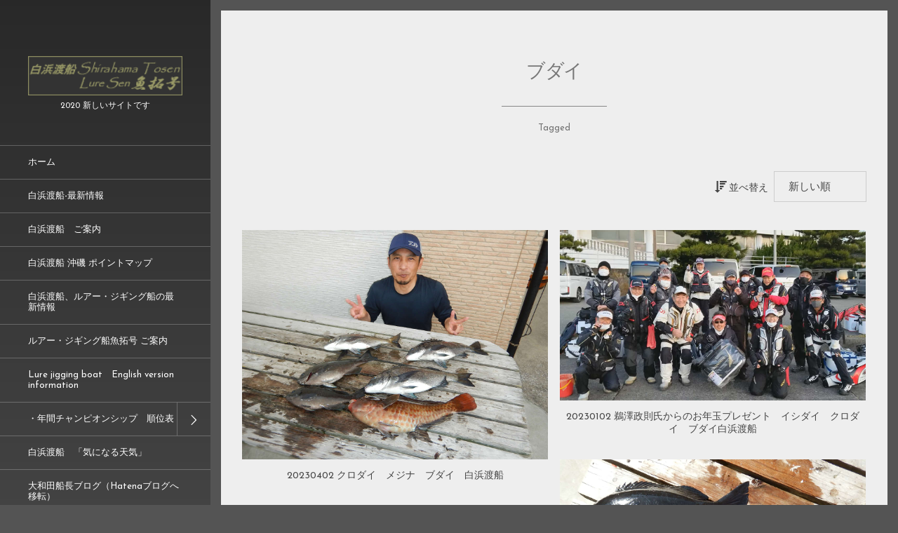

--- FILE ---
content_type: text/html; charset=UTF-8
request_url: https://shirahamatosen.com/tag/%E3%83%96%E3%83%80%E3%82%A4/
body_size: 18815
content:
<!DOCTYPE html>
<html lang="ja"><head prefix="og: http://ogp.me/ns# fb: http://ogp.me/ns/fb# blog: http://ogp.me/ns/website#"><meta charset="utf-8" /><meta name="viewport" content="width=device-width,initial-scale=1,minimum-scale=1,user-scalable=yes" /><meta name="description" content="  ブダイタグの記事一覧" /><meta property="og:title" content="ブダイ  タグが付けられた記事一覧を表示しています。  | 白浜渡船・ルアー・ジギング船　魚拓号_公式サイト" /><meta property="og:type" content="article" /><meta property="og:url" content="https://shirahamatosen.com/tag/%E3%83%96%E3%83%80%E3%82%A4/" /><meta property="og:image" content="https://shirahamatosen.com/wp-content/uploads/logo550.jpg" /><meta property="og:image:width" content="622" /><meta property="og:image:height" content="500" /><meta property="og:description" content="  ブダイタグの記事一覧" /><meta property="og:site_name" content="白浜渡船・ルアー・ジギング船 魚拓号" /><meta property="fb:app_id" content="459025030828650" /><meta name="twitter:card" content="summary_large_image" /><meta name="twitter:site" content="@shirahamatosen" /><link rel="canonical" href="https://shirahamatosen.com/tag/%E3%83%96%E3%83%80%E3%82%A4/" /><title>ブダイ  タグが付けられた記事一覧を表示しています。  | 白浜渡船・ルアー・ジギング船　魚拓号_公式サイト</title>
<meta name='robots' content='max-image-preview:large' />
	<style>img:is([sizes="auto" i], [sizes^="auto," i]) { contain-intrinsic-size: 3000px 1500px }</style>
	<link rel="alternate" type="application/rss+xml" title="白浜渡船_ルアー・ジギング船魚拓号_公式サイト &raquo; フィード" href="https://shirahamatosen.com/feed/" />
<link rel="alternate" type="application/rss+xml" title="白浜渡船_ルアー・ジギング船魚拓号_公式サイト &raquo; コメントフィード" href="https://shirahamatosen.com/comments/feed/" />
<link rel="alternate" type="application/rss+xml" title="白浜渡船_ルアー・ジギング船魚拓号_公式サイト &raquo; ブダイ タグのフィード" href="https://shirahamatosen.com/tag/%e3%83%96%e3%83%80%e3%82%a4/feed/" />
		<!-- This site uses the Google Analytics by MonsterInsights plugin v9.11.1 - Using Analytics tracking - https://www.monsterinsights.com/ -->
		<!-- Note: MonsterInsights is not currently configured on this site. The site owner needs to authenticate with Google Analytics in the MonsterInsights settings panel. -->
					<!-- No tracking code set -->
				<!-- / Google Analytics by MonsterInsights -->
		<link rel='stylesheet' id='twb-open-sans-css' href='https://fonts.googleapis.com/css?family=Open+Sans%3A300%2C400%2C500%2C600%2C700%2C800&#038;display=swap&#038;ver=6.8.3' type='text/css' media='all' />
<link rel='stylesheet' id='twbbwg-global-css' href='https://shirahamatosen.com/wp-content/plugins/photo-gallery/booster/assets/css/global.css?ver=1.0.0' type='text/css' media='all' />
<link rel='stylesheet' id='wp-block-library-css' href='https://shirahamatosen.com/wp-includes/css/dist/block-library/style.min.css?ver=6.8.3' type='text/css' media='all' />
<style id='classic-theme-styles-inline-css' type='text/css'>
/*! This file is auto-generated */
.wp-block-button__link{color:#fff;background-color:#32373c;border-radius:9999px;box-shadow:none;text-decoration:none;padding:calc(.667em + 2px) calc(1.333em + 2px);font-size:1.125em}.wp-block-file__button{background:#32373c;color:#fff;text-decoration:none}
</style>
<link rel='stylesheet' id='dp-ex-blocks-advanced-heading-style-css' href='https://shirahamatosen.com/wp-content/plugins/dp-ex-blocks-free/css/dp-ex-blocks/advanced-heading/style.css?ver=6.8.3' type='text/css' media='all' />
<link rel='stylesheet' id='dp-ex-blocks-blog-card-style-css' href='https://shirahamatosen.com/wp-content/plugins/dp-ex-blocks-free/css/dp-ex-blocks/blog-card/style.css?ver=6.8.3' type='text/css' media='all' />
<link rel='stylesheet' id='dp-ex-blocks-button-style-css' href='https://shirahamatosen.com/wp-content/plugins/dp-ex-blocks-free/css/dp-ex-blocks/button/style.css?ver=6.8.3' type='text/css' media='all' />
<style id='dp-ex-blocks-caption-box-style-inline-css' type='text/css'>
.deb-colored-box__outer.in-max-width{max-width:860px;margin-left:auto;margin-right:auto}.deb-colored-box__outer.is-style-stripe .deb-colored-box{background-image:repeating-linear-gradient(135deg, transparent, transparent 5px, rgba(255,255,255,0.22) 5px, rgba(255,255,255,0.22) 10px)}.deb-colored-box__outer.is-style-box-shadow .deb-colored-box{-webkit-box-shadow:var(--box-shadow-x, 0) var(--box-shadow-y, 6px) var(--box-shadow-blur, 28px) var(--box-shadow-spread, -14px) var(--box-shadow-color, #222);box-shadow:var(--box-shadow-x, 0) var(--box-shadow-y, 6px) var(--box-shadow-blur, 28px) var(--box-shadow-spread, -14px) var(--box-shadow-color, #222)}.deb-colored-box__outer.is-style-bd-dashed .deb-colored-box{border-style:dashed}.deb-colored-box__outer.is-style-bd-dotted .deb-colored-box{border-style:dotted}.deb-colored-box__outer.is-style-bd-double .deb-colored-box{border-style:double}.deb-colored-box__outer p:last-of-type,.deb-colored-box__outer ul:last-of-type,.deb-colored-box__outer ol:last-of-type,.deb-colored-box__outer dl:last-of-type{margin-bottom:0;padding-bottom:0}.deb-colored-box{position:relative;margin-bottom:50px;padding:12px 16px;line-height:1.8;border-radius:var(--deb-colored-box--border-radius, 3px);border-width:var(--deb-colored-box--border-width, 1px)}.deb-colored-box.is-own-background-color{background-color:var(--deb-colored-box--background-color)}.deb-colored-box.is-own-background-gradient{background-image:var(--deb-colored-box--background-gradient, none)}.deb-colored-box.is-own-border-color{border-color:var(--deb-colored-box--border-color, transparent)}.deb-colored-box.is-own-text-color{color:var(--deb-colored-box--text-color, inherit)}.deb-colored-box.box-transparent{background-color:transparent}

</style>
<link rel='stylesheet' id='dp-ex-blocks-caption-box-style-2-css' href='https://shirahamatosen.com/wp-content/plugins/dp-ex-blocks-free/css/dp-ex-blocks/caption-box/style.css?ver=6.8.3' type='text/css' media='all' />
<style id='dp-ex-blocks-chart-style-inline-css' type='text/css'>
.deb-chart{position:relative;max-width:100%;width:var(--chart-width, 980px);margin:var(--margin-block-top, 0) auto var(--margin-block-bottom, 50px) auto}

</style>
<link rel='stylesheet' id='dp-ex-blocks-clipped-text-style-css' href='https://shirahamatosen.com/wp-content/plugins/dp-ex-blocks-free/css/dp-ex-blocks/clipped-text/style.css?ver=6.8.3' type='text/css' media='all' />
<style id='dp-ex-blocks-colored-box-style-inline-css' type='text/css'>
.deb-colored-box__outer.in-max-width{max-width:860px;margin-left:auto;margin-right:auto}.deb-colored-box__outer.is-style-stripe .deb-colored-box{background-image:repeating-linear-gradient(135deg, transparent, transparent 5px, rgba(255,255,255,0.22) 5px, rgba(255,255,255,0.22) 10px)}.deb-colored-box__outer.is-style-box-shadow .deb-colored-box{-webkit-box-shadow:var(--box-shadow-x, 0) var(--box-shadow-y, 6px) var(--box-shadow-blur, 28px) var(--box-shadow-spread, -14px) var(--box-shadow-color, #222);box-shadow:var(--box-shadow-x, 0) var(--box-shadow-y, 6px) var(--box-shadow-blur, 28px) var(--box-shadow-spread, -14px) var(--box-shadow-color, #222)}.deb-colored-box__outer.is-style-bd-dashed .deb-colored-box{border-style:dashed}.deb-colored-box__outer.is-style-bd-dotted .deb-colored-box{border-style:dotted}.deb-colored-box__outer.is-style-bd-double .deb-colored-box{border-style:double}.deb-colored-box__outer p:last-of-type,.deb-colored-box__outer ul:last-of-type,.deb-colored-box__outer ol:last-of-type,.deb-colored-box__outer dl:last-of-type{margin-bottom:0;padding-bottom:0}.deb-colored-box{position:relative;margin-bottom:50px;padding:12px 16px;line-height:1.8;border-radius:var(--deb-colored-box--border-radius, 3px);border-width:var(--deb-colored-box--border-width, 1px)}.deb-colored-box.is-own-background-color{background-color:var(--deb-colored-box--background-color)}.deb-colored-box.is-own-background-gradient{background-image:var(--deb-colored-box--background-gradient, none)}.deb-colored-box.is-own-border-color{border-color:var(--deb-colored-box--border-color, transparent)}.deb-colored-box.is-own-text-color{color:var(--deb-colored-box--text-color, inherit)}.deb-colored-box.box-transparent{background-color:transparent}

</style>
<style id='dp-ex-blocks-column-style-inline-css' type='text/css'>
.deb-column{padding:var(--deb-column--padding);-webkit-box-flex:var(--deb-column--flex);-ms-flex:var(--deb-column--flex);flex:var(--deb-column--flex);max-width:var(--deb-column--max-width)}

</style>
<link rel='stylesheet' id='dp-ex-blocks-columns-style-css' href='https://shirahamatosen.com/wp-content/plugins/dp-ex-blocks-free/css/dp-ex-blocks/columns/style.css?ver=6.8.3' type='text/css' media='all' />
<link rel='stylesheet' id='dp-ex-blocks-countdown-style-css' href='https://shirahamatosen.com/wp-content/plugins/dp-ex-blocks-free/css/dp-ex-blocks/advanced-heading/style.css?ver=6.8.3' type='text/css' media='all' />
<style id='dp-ex-blocks-countdown-style-2-inline-css' type='text/css'>
.deb-countdown__timer,.deb-countdown__digits{display:-webkit-box;display:-ms-flexbox;display:flex}.deb-countdown__timer{max-width:1180px;margin-left:auto;margin-right:auto;gap:var(--deb-countdown--timer-gap, 6px);-webkit-box-pack:var(--deb-countdown--timer-justify-content, center);-ms-flex-pack:var(--deb-countdown--timer-justify-content, center);justify-content:var(--deb-countdown--timer-justify-content, center)}.deb-countdown__digits{display:-webkit-box;display:-ms-flexbox;display:flex;-webkit-box-align:var(--deb-countdown--digits-align-items, baseline);-ms-flex-align:var(--deb-countdown--digits-align-items, baseline);align-items:var(--deb-countdown--digits-align-items, baseline);-webkit-box-flex:var(--deb-countdown--digits-flex);-ms-flex:var(--deb-countdown--digits-flex);flex:var(--deb-countdown--digits-flex);-webkit-box-orient:horizontal;-webkit-box-direction:normal;-ms-flex-direction:var(--deb-countdown--digits-flex-direction, row);flex-direction:var(--deb-countdown--digits-flex-direction, row);-webkit-box-pack:var(--deb-countdown--digits-justify-content, center);-ms-flex-pack:var(--deb-countdown--digits-justify-content, center);justify-content:var(--deb-countdown--digits-justify-content, center);gap:var(--deb-countdown--digits-label-gap, 6px);line-height:1.4}.deb-countdown__digits>span{padding:0 4px}.deb-countdown__timer__value{color:var(--deb-countdown--timer-value-color);font-size:clamp(24px, 2.4vw, var(--deb-countdown--timer-value-size, 40px));font-weight:var(--deb-countdown--timer-value-font-weight, inherit)}.deb-countdown__timer__value.style--color-gradient{-webkit-text-fill-color:transparent;-webkit-background-clip:text;background-clip:text;background-image:var(--deb-countdown--timer-value-gradient)}.deb-countdown__timer__label{color:var(--deb-countdown--timer-label-color);font-size:clamp(15px, 1.6vw, var(--deb-countdown--timer-label-size, 22px));font-weight:var(--deb-countdown--timer-label-font-weight, inherit)}.deb-countdown__timer__label.style--color-gradient{-webkit-text-fill-color:transparent;-webkit-background-clip:text;background-clip:text;background-image:var(--deb-countdown--timer-label-gradient)}.deb-countdown--expiry-message{display:none;color:var(--deb-countdown--expiry-message-color, inherit);font-size:var(--deb-countdown--expiry-message-size, 26px);font-weight:var(--deb-countdown--expiry-message-font-weight, inherit);text-align:center;margin:50px auto}

</style>
<style id='dp-ex-blocks-definition-list-style-inline-css' type='text/css'>
body .deb-dlist.in-max-width{max-width:860px;margin-left:auto;margin-right:auto}body dl.deb-dlist__dl{overflow:hidden;margin-bottom:50px;border-radius:var(--border-radius-header, 0);border-color:var(--deb-dlist--dl-border-color, rgba(170,170,170,0.48));border-top-width:var(--deb-dlist--dl-border-top-width, 1px);-webkit-box-shadow:var(--deb-dlist--box-shadow, inherit);box-shadow:var(--deb-dlist--box-shadow, inherit)}body dl.deb-dlist__dl.is-dt-bold dt.deb-dlist__dt .title-text{font-weight:bold}body dl.deb-dlist__dl.is-dt-italic dt.deb-dlist__dt .title-text{font-style:italic}body dl.deb-dlist__dl.is-dt-center dt.deb-dlist__dt .title-text{text-align:center}body dl.deb-dlist__dl.is-dt-stripe dt.deb-dlist__dt{background-image:repeating-linear-gradient(135deg, transparent, transparent 3px, rgba(255,255,255,0.2) 3px, rgba(255,255,255,0.2) 6px)}body dl.deb-dlist__dl.is-dd-stripe dd.deb-dlist__dd{background-image:repeating-linear-gradient(135deg, transparent, transparent 4px, rgba(255,255,255,0.2) 4px, rgba(255,255,255,0.2) 8px)}body dt.deb-dlist__dt,body dd.deb-dlist__dd{border-color:var(--border-color, rgba(170,170,170,0.48));border-width:var(--border-width, 0 1px 1px 1px)}body dt.deb-dlist__dt{padding:16px 12px;font-weight:normal;color:var(--dt-color);background-color:var(--dt-background-color, rgba(170,170,170,0.16));background-image:var(--dt-background-image, none)}body dt.deb-dlist__dt.is-style-stripe{background-image:repeating-linear-gradient(135deg, transparent, transparent 3px, rgba(255,255,255,0.2) 3px, rgba(255,255,255,0.2) 6px)}body dt.deb-dlist__dt .title-text{font-size:var(--dt-size, 18px)}body dd.deb-dlist__dd{color:var(--dd-color);background-color:var(--dd-background-color, transparent);background-image:var(--dd-background-image, none)}body dd.deb-dlist__dd:last-of-type{border-radius:var(--border-radius-footer, 0)}body dd.deb-dlist__dd.is-style-stripe{background-image:repeating-linear-gradient(135deg, transparent, transparent 3px, rgba(255,255,255,0.2) 3px, rgba(255,255,255,0.2) 6px)}

</style>
<style id='dp-ex-blocks-icon-style-inline-css' type='text/css'>
.deb-icon{display:-webkit-box;display:-ms-flexbox;display:flex;line-height:1;gap:var(--deb-icon--gap, 12px)}.deb-icon.deb-show-edge-shape{-webkit-mask-image:none;mask-image:none}.deb-icon.deb-show-edge-shape .deb-icon__span{-webkit-mask-image:var(--deb-mask-image);mask-image:var(--deb-mask-image)}.deb-icon__span{display:-webkit-box;display:-ms-flexbox;display:flex;width:-webkit-fit-content;width:-moz-fit-content;width:fit-content;color:var(--deb-icon--color, inherit);background-color:var(--deb-icon--background-color, inherit);background-image:var(--deb-icon--background-gradient, inherit);font-size:var(--deb-icon--size, 32px);padding:var(--deb-icon--padding, 0)}.deb-icon__span::before{margin:auto !important;-webkit-transform:var(--deb-icon--transform, none);-ms-transform:var(--deb-icon--transform, none);transform:var(--deb-icon--transform, none)}.deb-icon__span.style--color-gradient::before{-webkit-text-fill-color:transparent;-webkit-background-clip:text;background-clip:text;background-image:var(--deb-icon--gradient)}.deb-icon__link{color:transparent !important;text-decoration:none !important}.deb-icon__link:hover{text-decoration:none !important}

</style>
<style id='dp-ex-blocks-label-style-inline-css' type='text/css'>
.wp-block-dp-ex-blocks-label.in-max-width{max-width:860px;margin-left:auto;margin-right:auto}.wp-block-dp-ex-blocks-label.is-style-stripe .label{background-image:repeating-linear-gradient(135deg, transparent, transparent 3px, rgba(255,255,255,0.18) 3px, rgba(255,255,255,0.18) 6px)}.wp-block-dp-ex-blocks-label i.label-icon::before,.wp-block-dp-ex-blocks-label .label-text{display:inline-block;vertical-align:middle;margin:auto 0}.wp-block-dp-ex-blocks-label i.label-icon{margin:auto 10px auto 0}.wp-block-dp-ex-blocks-label i.label-icon.pos-r{margin:auto 0 auto 10px}.deb-label .label.is-box-shadow{-webkit-box-shadow:var(--box-shadow-x, 0) var(--box-shadow-y, 8px) var(--box-shadow-blur, 14px) var(--box-shadow-spread, -10px) var(--box-shadow-color, rgba(0,0,0,0.62));box-shadow:var(--box-shadow-x, 0) var(--box-shadow-y, 8px) var(--box-shadow-blur, 14px) var(--box-shadow-spread, -10px) var(--box-shadow-color, rgba(0,0,0,0.62))}.deb-label .label.is-own-color{background-color:var(--deb-label--background-color, inherit);background-image:var(--deb-label--background-gradient, inherit)}.deb-label .label.is-own-color::after{border-color:transparent transparent transparent var(--fold-color, rgba(170,170,170,0.48))}.deb-label:not(.is-style-stripe) .label.is-single-color{background-image:none}

</style>
<link rel='stylesheet' id='dp-ex-blocks-logo-slider-style-css' href='https://shirahamatosen.com/wp-content/plugins/dp-ex-blocks-free/css/dp-ex-blocks/logo-slider/style.css?ver=6.8.3' type='text/css' media='all' />
<style id='dp-ex-blocks-map-style-inline-css' type='text/css'>
.deb-map{width:var(--deb-map--width, 100%);height:var(--deb-map--height, 350px)}.deb-map__iframe,.deb-map__canvas{width:100%;height:100%}

</style>
<style id='dp-ex-blocks-media-style-inline-css' type='text/css'>
.deb-media{display:-webkit-box;display:-ms-flexbox;display:flex;width:-webkit-max-content;width:-moz-max-content;width:max-content;max-width:100%;overflow:visible}.deb-media.aligncenter{-webkit-box-pack:center;-ms-flex-pack:center;justify-content:center}.deb-media.aligncenter .deb-media__image{margin:auto}.deb-media.deb-show-border-radius{overflow:visible}.deb-media.is-style-perfect-circle{border-radius:calc( var(--deb-media--perfect-circle-size, 0) / 2 );-webkit-box-shadow:var(--deb-media--box-shadow);box-shadow:var(--deb-media--box-shadow);overflow:hidden}.deb-media.is-style-perfect-circle::before{content:'';position:relative;padding-bottom:100%}.deb-media.is-style-perfect-circle .deb-media__image{position:relative;width:var(--deb-media--perfect-circle-size);height:var(--deb-media--perfect-circle-size);border-radius:calc( var(--deb-media--perfect-circle-size, 0) / 2 );-o-object-fit:cover;object-fit:cover}.deb-media figure,.deb-media img,.deb-media video{display:-webkit-box;display:-ms-flexbox;display:flex;margin:0}.deb-media .deb-block-background{border-radius:var(--deb-media--border-radius)}.deb-media__media{-webkit-filter:var(--deb-media--filter);filter:var(--deb-media--filter);-webkit-box-shadow:var(--deb-media--box-shadow);box-shadow:var(--deb-media--box-shadow);border-style:var(--deb-media--border-style, solid);border-width:var(--deb-media--border-width, 0);border-color:var(--deb-media--border-color);border-radius:var(--deb-media--border-radius);padding-top:var(--deb-media--padding-top);padding-right:var(--deb-media--padding-right);padding-bottom:var(--deb-media--padding-bottom);padding-left:var(--deb-media--padding-left)}.deb-media__image{max-width:100%;height:auto;margin:0 !important}

</style>
<link rel='stylesheet' id='dp-ex-blocks-media-cover-style-css' href='https://shirahamatosen.com/wp-content/plugins/dp-ex-blocks-free/css/dp-ex-blocks/button/style.css?ver=6.8.3' type='text/css' media='all' />
<link rel='stylesheet' id='dp-ex-blocks-media-cover-style-2-css' href='https://shirahamatosen.com/wp-content/plugins/dp-ex-blocks-free/css/dp-ex-blocks/media-cover/style.css?ver=6.8.3' type='text/css' media='all' />
<style id='dp-ex-blocks-number-counter-style-inline-css' type='text/css'>
.deb-column{padding:var(--deb-column--padding);-webkit-box-flex:var(--deb-column--flex);-ms-flex:var(--deb-column--flex);flex:var(--deb-column--flex);max-width:var(--deb-column--max-width)}

</style>
<link rel='stylesheet' id='dp-ex-blocks-number-counter-style-2-css' href='https://shirahamatosen.com/wp-content/plugins/dp-ex-blocks-free/css/dp-ex-blocks/columns/style.css?ver=6.8.3' type='text/css' media='all' />
<style id='dp-ex-blocks-number-counter-style-3-inline-css' type='text/css'>
.deb-icon{display:-webkit-box;display:-ms-flexbox;display:flex;line-height:1;gap:var(--deb-icon--gap, 12px)}.deb-icon.deb-show-edge-shape{-webkit-mask-image:none;mask-image:none}.deb-icon.deb-show-edge-shape .deb-icon__span{-webkit-mask-image:var(--deb-mask-image);mask-image:var(--deb-mask-image)}.deb-icon__span{display:-webkit-box;display:-ms-flexbox;display:flex;width:-webkit-fit-content;width:-moz-fit-content;width:fit-content;color:var(--deb-icon--color, inherit);background-color:var(--deb-icon--background-color, inherit);background-image:var(--deb-icon--background-gradient, inherit);font-size:var(--deb-icon--size, 32px);padding:var(--deb-icon--padding, 0)}.deb-icon__span::before{margin:auto !important;-webkit-transform:var(--deb-icon--transform, none);-ms-transform:var(--deb-icon--transform, none);transform:var(--deb-icon--transform, none)}.deb-icon__span.style--color-gradient::before{-webkit-text-fill-color:transparent;-webkit-background-clip:text;background-clip:text;background-image:var(--deb-icon--gradient)}.deb-icon__link{color:transparent !important;text-decoration:none !important}.deb-icon__link:hover{text-decoration:none !important}

</style>
<link rel='stylesheet' id='dp-ex-blocks-number-counter-style-4-css' href='https://shirahamatosen.com/wp-content/plugins/dp-ex-blocks-free/css/dp-ex-blocks/text/style.css?ver=6.8.3' type='text/css' media='all' />
<style id='dp-ex-blocks-number-counter-style-5-inline-css' type='text/css'>
@media only screen and (max-width: 820px){.deb-number-counter .deb-columns>.deb-flex-box>.deb-column{min-width:280px}}

</style>
<style id='dp-ex-blocks-overlap-images-style-inline-css' type='text/css'>
.deb-overlap-images{display:-webkit-box;display:-ms-flexbox;display:flex;-webkit-box-orient:vertical;-webkit-box-direction:normal;-ms-flex-direction:column;flex-direction:column}.deb-overlap-images.in-max-width{max-width:860px;margin-left:auto;margin-right:auto}.deb-overlap-images.is-box-shadow .__image{-webkit-box-shadow:var(--img-box-shadow, 0 6px 24px -14px rgba(0,0,0,0.6));box-shadow:var(--img-box-shadow, 0 6px 24px -14px rgba(0,0,0,0.6))}.deb-overlap-images.is-hover-moving .__image:hover{-webkit-transform:translateY(-10px);-ms-transform:translateY(-10px);transform:translateY(-10px)}.deb-overlap-images.is-hover-moving.is-box-shadow .__image:hover{-webkit-box-shadow:var(--img-box-shadow-hover, 0 6px 36px -16px rgba(0,0,0,0.5));box-shadow:var(--img-box-shadow-hover, 0 6px 36px -16px rgba(0,0,0,0.5))}.deb-overlap-images .__figure-link:hover img{-webkit-filter:none;filter:none}.deb-overlap-images .__figure{margin:var(--figure-margin, auto);width:var(--figure-width, 50%);z-index:0;--scroll-easing:cubic-bezier(0, 0, 0.2, 1)}.deb-overlap-images .__image{margin:auto;-webkit-transition:all 0.4s cubic-bezier(0, 0, 0.2, 1);transition:all 0.4s cubic-bezier(0, 0, 0.2, 1)}.deb-overlap-images__inner{display:inherit;-webkit-box-orient:inherit;-webkit-box-direction:inherit;-ms-flex-direction:inherit;flex-direction:inherit;margin-left:auto;margin-right:auto;max-width:var(--wp--style--global--wide-size, 1180px)}

</style>
<link rel='stylesheet' id='dp-ex-blocks-pie-chart-style-css' href='https://shirahamatosen.com/wp-content/plugins/dp-ex-blocks-free/css/dp-ex-blocks/pie-chart/style.css?ver=6.8.3' type='text/css' media='all' />
<link rel='stylesheet' id='dp-ex-blocks-posts-style-css' href='https://shirahamatosen.com/wp-content/plugins/dp-ex-blocks-free/css/dp-ex-blocks/posts/style.css?ver=6.8.3' type='text/css' media='all' />
<link rel='stylesheet' id='dp-ex-blocks-progress-bar-style-css' href='https://shirahamatosen.com/wp-content/plugins/dp-ex-blocks-free/css/dp-ex-blocks/progress-bar/style.css?ver=6.8.3' type='text/css' media='all' />
<style id='dp-ex-blocks-progress-circle-style-inline-css' type='text/css'>
.deb-column{padding:var(--deb-column--padding);-webkit-box-flex:var(--deb-column--flex);-ms-flex:var(--deb-column--flex);flex:var(--deb-column--flex);max-width:var(--deb-column--max-width)}

</style>
<link rel='stylesheet' id='dp-ex-blocks-progress-circle-style-2-css' href='https://shirahamatosen.com/wp-content/plugins/dp-ex-blocks-free/css/dp-ex-blocks/columns/style.css?ver=6.8.3' type='text/css' media='all' />
<link rel='stylesheet' id='dp-ex-blocks-progress-circle-style-3-css' href='https://shirahamatosen.com/wp-content/plugins/dp-ex-blocks-free/css/dp-ex-blocks/pie-chart/style.css?ver=6.8.3' type='text/css' media='all' />
<link rel='stylesheet' id='dp-ex-blocks-progress-circle-style-4-css' href='https://shirahamatosen.com/wp-content/plugins/dp-ex-blocks-free/css/dp-ex-blocks/text/style.css?ver=6.8.3' type='text/css' media='all' />
<style id='dp-ex-blocks-progress-circle-style-5-inline-css' type='text/css'>
.deb-progress-circle__column{display:-webkit-box;display:-ms-flexbox;display:flex;-webkit-box-pack:center;-ms-flex-pack:center;justify-content:center}@media only screen and (max-width: 820px){.deb-progress-circle .deb-columns>.deb-flex-box>.deb-column{min-width:280px}}

</style>
<style id='dp-ex-blocks-shape-separator-style-inline-css' type='text/css'>
.deb-shape-separator{position:relative;display:-webkit-box;display:-ms-flexbox;display:flex;-webkit-box-orient:vertical;-webkit-box-direction:normal;-ms-flex-direction:column;flex-direction:column;background-color:var(--bg-color);background-image:var(--bg-gradient)}.deb-shape-separator .__separator-item{position:relative}.deb-shape-separator .__separator-item.is-svg svg{fill:var(--shape-color);position:absolute;bottom:0;left:0;width:100%;height:100%;-webkit-filter:var(--shape-shadow, none);filter:var(--shape-shadow, none)}.deb-shape-separator .__separator-item.is-svg svg.has-layers path:first-of-type{opacity:.15}.deb-shape-separator .__separator-item.is-svg svg.has-layers path:nth-child(2){opacity:.3}.deb-shape-separator .__separator-item.is-fill-area{background-color:var(--shape-color);margin-top:-0.6px}.deb-shape-separator.is-horizontally-flip svg{-webkit-transform:rotateY(180deg);transform:rotateY(180deg)}.deb-shape-separator.is-vertically-flip{-webkit-box-orient:vertical;-webkit-box-direction:reverse;-ms-flex-direction:column-reverse;flex-direction:column-reverse}.deb-shape-separator.is-vertically-flip svg{-webkit-transform:rotateX(180deg);transform:rotateX(180deg)}.deb-shape-separator.is-vertically-flip.is-horizontally-flip svg{-webkit-transform:rotate(180deg);-ms-transform:rotate(180deg);transform:rotate(180deg)}

</style>
<link rel='stylesheet' id='dp-ex-blocks-speech-balloon-style-css' href='https://shirahamatosen.com/wp-content/plugins/dp-ex-blocks-free/css/dp-ex-blocks/speech-balloon/style.css?ver=6.8.3' type='text/css' media='all' />
<style id='dp-ex-blocks-text-style-inline-css' type='text/css'>
.deb-icon{display:-webkit-box;display:-ms-flexbox;display:flex;line-height:1;gap:var(--deb-icon--gap, 12px)}.deb-icon.deb-show-edge-shape{-webkit-mask-image:none;mask-image:none}.deb-icon.deb-show-edge-shape .deb-icon__span{-webkit-mask-image:var(--deb-mask-image);mask-image:var(--deb-mask-image)}.deb-icon__span{display:-webkit-box;display:-ms-flexbox;display:flex;width:-webkit-fit-content;width:-moz-fit-content;width:fit-content;color:var(--deb-icon--color, inherit);background-color:var(--deb-icon--background-color, inherit);background-image:var(--deb-icon--background-gradient, inherit);font-size:var(--deb-icon--size, 32px);padding:var(--deb-icon--padding, 0)}.deb-icon__span::before{margin:auto !important;-webkit-transform:var(--deb-icon--transform, none);-ms-transform:var(--deb-icon--transform, none);transform:var(--deb-icon--transform, none)}.deb-icon__span.style--color-gradient::before{-webkit-text-fill-color:transparent;-webkit-background-clip:text;background-clip:text;background-image:var(--deb-icon--gradient)}.deb-icon__link{color:transparent !important;text-decoration:none !important}.deb-icon__link:hover{text-decoration:none !important}

</style>
<link rel='stylesheet' id='dp-ex-blocks-text-style-2-css' href='https://shirahamatosen.com/wp-content/plugins/dp-ex-blocks-free/css/dp-ex-blocks/text/style.css?ver=6.8.3' type='text/css' media='all' />
<link rel='stylesheet' id='dp-ex-blocks-text-fade-in-animation-style-css' href='https://shirahamatosen.com/wp-content/plugins/dp-ex-blocks-free/css/dp-ex-blocks/text-reveal-animation/style.css?ver=6.8.3' type='text/css' media='all' />
<link rel='stylesheet' id='dp-ex-blocks-text-fade-in-animation-style-2-css' href='https://shirahamatosen.com/wp-content/plugins/dp-ex-blocks-free/css/dp-ex-blocks/text-fade-in-animation/style.css?ver=6.8.3' type='text/css' media='all' />
<link rel='stylesheet' id='dp-ex-blocks-text-reveal-animation-style-css' href='https://shirahamatosen.com/wp-content/plugins/dp-ex-blocks-free/css/dp-ex-blocks/text-reveal-animation/style.css?ver=6.8.3' type='text/css' media='all' />
<link rel='stylesheet' id='dp-ex-blocks-text-typing-animation-style-css' href='https://shirahamatosen.com/wp-content/plugins/dp-ex-blocks-free/css/dp-ex-blocks/text-reveal-animation/style.css?ver=6.8.3' type='text/css' media='all' />
<style id='dp-ex-blocks-text-typing-animation-style-2-inline-css' type='text/css'>
.deb-text-reveal.__typing_anim .__caret{display:inline-block;vertical-align:middle;opacity:0;color:var(--text-color, inherit);font-size:var(--text-size, inherit)}.deb-text-reveal.__typing_anim.show-caret.is-show .__caret{-webkit-animation:var(--caret-motion, debTxtTypingCaret) var(--caret-intval, 1s) linear infinite;animation:var(--caret-motion, debTxtTypingCaret) var(--caret-intval, 1s) linear infinite}@-webkit-keyframes debTxtTypingCaret{0%{opacity:1}49%{opacity:1}50%{opacity:0}100%{opacity:0}}@keyframes debTxtTypingCaret{0%{opacity:1}49%{opacity:1}50%{opacity:0}100%{opacity:0}}@-webkit-keyframes debTxtTypingCaret2{0%{opacity:1}99%{opacity:0}100%{opacity:1}}@keyframes debTxtTypingCaret2{0%{opacity:1}99%{opacity:0}100%{opacity:1}}

</style>
<link rel='stylesheet' id='dp-ex-blocks-timeline-style-css' href='https://shirahamatosen.com/wp-content/plugins/dp-ex-blocks-free/css/dp-ex-blocks/timeline/style.css?ver=6.8.3' type='text/css' media='all' />
<link rel='stylesheet' id='digipress-css' href='https://shirahamatosen.com/wp-content/themes/dp-voyageur/css/style.css?ver=20220910204239' type='text/css' media='all' />
<link rel='stylesheet' id='deb-style-blocks-common-css' href='https://shirahamatosen.com/wp-content/plugins/dp-ex-blocks-free/dist/style-backend.css?ver=20250525044323' type='text/css' media='all' />
<style id='global-styles-inline-css' type='text/css'>
:root{--wp--preset--aspect-ratio--square: 1;--wp--preset--aspect-ratio--4-3: 4/3;--wp--preset--aspect-ratio--3-4: 3/4;--wp--preset--aspect-ratio--3-2: 3/2;--wp--preset--aspect-ratio--2-3: 2/3;--wp--preset--aspect-ratio--16-9: 16/9;--wp--preset--aspect-ratio--9-16: 9/16;--wp--preset--color--black: #000000;--wp--preset--color--cyan-bluish-gray: #abb8c3;--wp--preset--color--white: #ffffff;--wp--preset--color--pale-pink: #f78da7;--wp--preset--color--vivid-red: #cf2e2e;--wp--preset--color--luminous-vivid-orange: #ff6900;--wp--preset--color--luminous-vivid-amber: #fcb900;--wp--preset--color--light-green-cyan: #7bdcb5;--wp--preset--color--vivid-green-cyan: #00d084;--wp--preset--color--pale-cyan-blue: #8ed1fc;--wp--preset--color--vivid-cyan-blue: #0693e3;--wp--preset--color--vivid-purple: #9b51e0;--wp--preset--gradient--vivid-cyan-blue-to-vivid-purple: linear-gradient(135deg,rgba(6,147,227,1) 0%,rgb(155,81,224) 100%);--wp--preset--gradient--light-green-cyan-to-vivid-green-cyan: linear-gradient(135deg,rgb(122,220,180) 0%,rgb(0,208,130) 100%);--wp--preset--gradient--luminous-vivid-amber-to-luminous-vivid-orange: linear-gradient(135deg,rgba(252,185,0,1) 0%,rgba(255,105,0,1) 100%);--wp--preset--gradient--luminous-vivid-orange-to-vivid-red: linear-gradient(135deg,rgba(255,105,0,1) 0%,rgb(207,46,46) 100%);--wp--preset--gradient--very-light-gray-to-cyan-bluish-gray: linear-gradient(135deg,rgb(238,238,238) 0%,rgb(169,184,195) 100%);--wp--preset--gradient--cool-to-warm-spectrum: linear-gradient(135deg,rgb(74,234,220) 0%,rgb(151,120,209) 20%,rgb(207,42,186) 40%,rgb(238,44,130) 60%,rgb(251,105,98) 80%,rgb(254,248,76) 100%);--wp--preset--gradient--blush-light-purple: linear-gradient(135deg,rgb(255,206,236) 0%,rgb(152,150,240) 100%);--wp--preset--gradient--blush-bordeaux: linear-gradient(135deg,rgb(254,205,165) 0%,rgb(254,45,45) 50%,rgb(107,0,62) 100%);--wp--preset--gradient--luminous-dusk: linear-gradient(135deg,rgb(255,203,112) 0%,rgb(199,81,192) 50%,rgb(65,88,208) 100%);--wp--preset--gradient--pale-ocean: linear-gradient(135deg,rgb(255,245,203) 0%,rgb(182,227,212) 50%,rgb(51,167,181) 100%);--wp--preset--gradient--electric-grass: linear-gradient(135deg,rgb(202,248,128) 0%,rgb(113,206,126) 100%);--wp--preset--gradient--midnight: linear-gradient(135deg,rgb(2,3,129) 0%,rgb(40,116,252) 100%);--wp--preset--font-size--small: 13px;--wp--preset--font-size--medium: 20px;--wp--preset--font-size--large: 36px;--wp--preset--font-size--x-large: 42px;--wp--preset--spacing--20: 0.44rem;--wp--preset--spacing--30: 0.67rem;--wp--preset--spacing--40: 1rem;--wp--preset--spacing--50: 1.5rem;--wp--preset--spacing--60: 2.25rem;--wp--preset--spacing--70: 3.38rem;--wp--preset--spacing--80: 5.06rem;--wp--preset--shadow--natural: 6px 6px 9px rgba(0, 0, 0, 0.2);--wp--preset--shadow--deep: 12px 12px 50px rgba(0, 0, 0, 0.4);--wp--preset--shadow--sharp: 6px 6px 0px rgba(0, 0, 0, 0.2);--wp--preset--shadow--outlined: 6px 6px 0px -3px rgba(255, 255, 255, 1), 6px 6px rgba(0, 0, 0, 1);--wp--preset--shadow--crisp: 6px 6px 0px rgba(0, 0, 0, 1);}:where(.is-layout-flex){gap: 0.5em;}:where(.is-layout-grid){gap: 0.5em;}body .is-layout-flex{display: flex;}.is-layout-flex{flex-wrap: wrap;align-items: center;}.is-layout-flex > :is(*, div){margin: 0;}body .is-layout-grid{display: grid;}.is-layout-grid > :is(*, div){margin: 0;}:where(.wp-block-columns.is-layout-flex){gap: 2em;}:where(.wp-block-columns.is-layout-grid){gap: 2em;}:where(.wp-block-post-template.is-layout-flex){gap: 1.25em;}:where(.wp-block-post-template.is-layout-grid){gap: 1.25em;}.has-black-color{color: var(--wp--preset--color--black) !important;}.has-cyan-bluish-gray-color{color: var(--wp--preset--color--cyan-bluish-gray) !important;}.has-white-color{color: var(--wp--preset--color--white) !important;}.has-pale-pink-color{color: var(--wp--preset--color--pale-pink) !important;}.has-vivid-red-color{color: var(--wp--preset--color--vivid-red) !important;}.has-luminous-vivid-orange-color{color: var(--wp--preset--color--luminous-vivid-orange) !important;}.has-luminous-vivid-amber-color{color: var(--wp--preset--color--luminous-vivid-amber) !important;}.has-light-green-cyan-color{color: var(--wp--preset--color--light-green-cyan) !important;}.has-vivid-green-cyan-color{color: var(--wp--preset--color--vivid-green-cyan) !important;}.has-pale-cyan-blue-color{color: var(--wp--preset--color--pale-cyan-blue) !important;}.has-vivid-cyan-blue-color{color: var(--wp--preset--color--vivid-cyan-blue) !important;}.has-vivid-purple-color{color: var(--wp--preset--color--vivid-purple) !important;}.has-black-background-color{background-color: var(--wp--preset--color--black) !important;}.has-cyan-bluish-gray-background-color{background-color: var(--wp--preset--color--cyan-bluish-gray) !important;}.has-white-background-color{background-color: var(--wp--preset--color--white) !important;}.has-pale-pink-background-color{background-color: var(--wp--preset--color--pale-pink) !important;}.has-vivid-red-background-color{background-color: var(--wp--preset--color--vivid-red) !important;}.has-luminous-vivid-orange-background-color{background-color: var(--wp--preset--color--luminous-vivid-orange) !important;}.has-luminous-vivid-amber-background-color{background-color: var(--wp--preset--color--luminous-vivid-amber) !important;}.has-light-green-cyan-background-color{background-color: var(--wp--preset--color--light-green-cyan) !important;}.has-vivid-green-cyan-background-color{background-color: var(--wp--preset--color--vivid-green-cyan) !important;}.has-pale-cyan-blue-background-color{background-color: var(--wp--preset--color--pale-cyan-blue) !important;}.has-vivid-cyan-blue-background-color{background-color: var(--wp--preset--color--vivid-cyan-blue) !important;}.has-vivid-purple-background-color{background-color: var(--wp--preset--color--vivid-purple) !important;}.has-black-border-color{border-color: var(--wp--preset--color--black) !important;}.has-cyan-bluish-gray-border-color{border-color: var(--wp--preset--color--cyan-bluish-gray) !important;}.has-white-border-color{border-color: var(--wp--preset--color--white) !important;}.has-pale-pink-border-color{border-color: var(--wp--preset--color--pale-pink) !important;}.has-vivid-red-border-color{border-color: var(--wp--preset--color--vivid-red) !important;}.has-luminous-vivid-orange-border-color{border-color: var(--wp--preset--color--luminous-vivid-orange) !important;}.has-luminous-vivid-amber-border-color{border-color: var(--wp--preset--color--luminous-vivid-amber) !important;}.has-light-green-cyan-border-color{border-color: var(--wp--preset--color--light-green-cyan) !important;}.has-vivid-green-cyan-border-color{border-color: var(--wp--preset--color--vivid-green-cyan) !important;}.has-pale-cyan-blue-border-color{border-color: var(--wp--preset--color--pale-cyan-blue) !important;}.has-vivid-cyan-blue-border-color{border-color: var(--wp--preset--color--vivid-cyan-blue) !important;}.has-vivid-purple-border-color{border-color: var(--wp--preset--color--vivid-purple) !important;}.has-vivid-cyan-blue-to-vivid-purple-gradient-background{background: var(--wp--preset--gradient--vivid-cyan-blue-to-vivid-purple) !important;}.has-light-green-cyan-to-vivid-green-cyan-gradient-background{background: var(--wp--preset--gradient--light-green-cyan-to-vivid-green-cyan) !important;}.has-luminous-vivid-amber-to-luminous-vivid-orange-gradient-background{background: var(--wp--preset--gradient--luminous-vivid-amber-to-luminous-vivid-orange) !important;}.has-luminous-vivid-orange-to-vivid-red-gradient-background{background: var(--wp--preset--gradient--luminous-vivid-orange-to-vivid-red) !important;}.has-very-light-gray-to-cyan-bluish-gray-gradient-background{background: var(--wp--preset--gradient--very-light-gray-to-cyan-bluish-gray) !important;}.has-cool-to-warm-spectrum-gradient-background{background: var(--wp--preset--gradient--cool-to-warm-spectrum) !important;}.has-blush-light-purple-gradient-background{background: var(--wp--preset--gradient--blush-light-purple) !important;}.has-blush-bordeaux-gradient-background{background: var(--wp--preset--gradient--blush-bordeaux) !important;}.has-luminous-dusk-gradient-background{background: var(--wp--preset--gradient--luminous-dusk) !important;}.has-pale-ocean-gradient-background{background: var(--wp--preset--gradient--pale-ocean) !important;}.has-electric-grass-gradient-background{background: var(--wp--preset--gradient--electric-grass) !important;}.has-midnight-gradient-background{background: var(--wp--preset--gradient--midnight) !important;}.has-small-font-size{font-size: var(--wp--preset--font-size--small) !important;}.has-medium-font-size{font-size: var(--wp--preset--font-size--medium) !important;}.has-large-font-size{font-size: var(--wp--preset--font-size--large) !important;}.has-x-large-font-size{font-size: var(--wp--preset--font-size--x-large) !important;}
:where(.wp-block-post-template.is-layout-flex){gap: 1.25em;}:where(.wp-block-post-template.is-layout-grid){gap: 1.25em;}
:where(.wp-block-columns.is-layout-flex){gap: 2em;}:where(.wp-block-columns.is-layout-grid){gap: 2em;}
:root :where(.wp-block-pullquote){font-size: 1.5em;line-height: 1.6;}
</style>
<link rel='stylesheet' id='contact-form-7-css' href='https://shirahamatosen.com/wp-content/plugins/contact-form-7/includes/css/styles.css?ver=6.1.4' type='text/css' media='all' />
<link rel='stylesheet' id='wpdm-fonticon-css' href='https://shirahamatosen.com/wp-content/plugins/download-manager/assets/wpdm-iconfont/css/wpdm-icons.css?ver=6.8.3' type='text/css' media='all' />
<link rel='stylesheet' id='wpdm-front-css' href='https://shirahamatosen.com/wp-content/plugins/download-manager/assets/css/front.min.css?ver=6.8.3' type='text/css' media='all' />
<link rel='stylesheet' id='bwg_fonts-css' href='https://shirahamatosen.com/wp-content/plugins/photo-gallery/css/bwg-fonts/fonts.css?ver=0.0.1' type='text/css' media='all' />
<link rel='stylesheet' id='sumoselect-css' href='https://shirahamatosen.com/wp-content/plugins/photo-gallery/css/sumoselect.min.css?ver=3.4.6' type='text/css' media='all' />
<link rel='stylesheet' id='mCustomScrollbar-css' href='https://shirahamatosen.com/wp-content/plugins/photo-gallery/css/jquery.mCustomScrollbar.min.css?ver=3.1.5' type='text/css' media='all' />
<link rel='stylesheet' id='bwg_googlefonts-css' href='https://fonts.googleapis.com/css?family=Ubuntu&#038;subset=greek,latin,greek-ext,vietnamese,cyrillic-ext,latin-ext,cyrillic' type='text/css' media='all' />
<link rel='stylesheet' id='bwg_frontend-css' href='https://shirahamatosen.com/wp-content/plugins/photo-gallery/css/styles.min.css?ver=1.8.35' type='text/css' media='all' />
<link rel='stylesheet' id='toc-screen-css' href='https://shirahamatosen.com/wp-content/plugins/table-of-contents-plus/screen.min.css?ver=2411.1' type='text/css' media='all' />
<link rel='stylesheet' id='widgetopts-styles-css' href='https://shirahamatosen.com/wp-content/plugins/widget-options/assets/css/widget-options.css?ver=4.1.3' type='text/css' media='all' />
<style id='deb-common-styles-inline-css' type='text/css'>
:root{--deb-primary-color:#c96edd;--deb-base-font-color:#444444;--deb-container-bg-color:#ffffff;}body [class*="-reset--line-center-btm"][class*="-keycolor"]::after{--deb-line-color:#c96edd;}body [class*="-line-btm"][class*="-keycolor"]::after{border-color:#c96edd;}body [class*="-reset--line-left"][class*="-keycolor"]::after{--deb-line-color:#c96edd;}body [class*="-reset--deco-circle"][class*="-keycolor"]::after{--deb-circle-color:rgba(201,110,221,.24);--deb-circle-color-ov1:rgba(201,110,221,.3);--deb-circle-color-ov2:rgba(201,110,221,.15);}body p.is-style-box-deco-balloon{background-color:#c96edd;color:#ffffff;}body p.is-style-box-deco-balloon::after{border-color:#c96edd transparent transparent;}
</style>
<link rel='stylesheet' id='dp-shortcodes-css' href='https://shirahamatosen.com/wp-content/plugins/dp-ex-shortcodes/css/style.css?ver=1.4.4.3' type='text/css' media='all' />
<link rel='stylesheet' id='wow-css' href='https://shirahamatosen.com/wp-content/themes/dp-voyageur/css/animate.css?ver=2.1.5.0' type='text/css' media='all' />
<link rel='stylesheet' id='dp-visual-css' href='https://shirahamatosen.com/wp-content/uploads/digipress/voyageur/css/visual-custom.css?ver=20260104031606' type='text/css' media='all' />
<script src="https://ajax.googleapis.com/ajax/libs/jquery/3.6.0/jquery.min.js?ver=6.8.3" id="jquery-js"></script>
<script src="https://shirahamatosen.com/wp-content/plugins/photo-gallery/booster/assets/js/circle-progress.js?ver=1.2.2" id="twbbwg-circle-js"></script>
<script id="twbbwg-global-js-extra">
/* <![CDATA[ */
var twb = {"nonce":"9a766bc664","ajax_url":"https:\/\/shirahamatosen.com\/wp-admin\/admin-ajax.php","plugin_url":"https:\/\/shirahamatosen.com\/wp-content\/plugins\/photo-gallery\/booster","href":"https:\/\/shirahamatosen.com\/wp-admin\/admin.php?page=twbbwg_photo-gallery"};
var twb = {"nonce":"9a766bc664","ajax_url":"https:\/\/shirahamatosen.com\/wp-admin\/admin-ajax.php","plugin_url":"https:\/\/shirahamatosen.com\/wp-content\/plugins\/photo-gallery\/booster","href":"https:\/\/shirahamatosen.com\/wp-admin\/admin.php?page=twbbwg_photo-gallery"};
/* ]]> */
</script>
<script src="https://shirahamatosen.com/wp-content/plugins/photo-gallery/booster/assets/js/global.js?ver=1.0.0" id="twbbwg-global-js"></script>
<script src="https://shirahamatosen.com/wp-content/plugins/download-manager/assets/js/wpdm.min.js?ver=6.8.3" id="wpdm-frontend-js-js"></script>
<script id="wpdm-frontjs-js-extra">
/* <![CDATA[ */
var wpdm_url = {"home":"https:\/\/shirahamatosen.com\/","site":"https:\/\/shirahamatosen.com\/","ajax":"https:\/\/shirahamatosen.com\/wp-admin\/admin-ajax.php"};
var wpdm_js = {"spinner":"<i class=\"wpdm-icon wpdm-sun wpdm-spin\"><\/i>","client_id":"526eb5b5cccc655ae9ea04827b94d32a"};
var wpdm_strings = {"pass_var":"\u30d1\u30b9\u30ef\u30fc\u30c9\u78ba\u8a8d\u5b8c\u4e86 !","pass_var_q":"\u30c0\u30a6\u30f3\u30ed\u30fc\u30c9\u3092\u958b\u59cb\u3059\u308b\u306b\u306f\u3001\u6b21\u306e\u30dc\u30bf\u30f3\u3092\u30af\u30ea\u30c3\u30af\u3057\u3066\u304f\u3060\u3055\u3044\u3002","start_dl":"\u30c0\u30a6\u30f3\u30ed\u30fc\u30c9\u958b\u59cb"};
/* ]]> */
</script>
<script src="https://shirahamatosen.com/wp-content/plugins/download-manager/assets/js/front.min.js?ver=3.3.40" id="wpdm-frontjs-js"></script>
<script src="https://shirahamatosen.com/wp-content/plugins/photo-gallery/js/jquery.sumoselect.min.js?ver=3.4.6" id="sumoselect-js"></script>
<script src="https://shirahamatosen.com/wp-content/plugins/photo-gallery/js/tocca.min.js?ver=2.0.9" id="bwg_mobile-js"></script>
<script src="https://shirahamatosen.com/wp-content/plugins/photo-gallery/js/jquery.mCustomScrollbar.concat.min.js?ver=3.1.5" id="mCustomScrollbar-js"></script>
<script src="https://shirahamatosen.com/wp-content/plugins/photo-gallery/js/jquery.fullscreen.min.js?ver=0.6.0" id="jquery-fullscreen-js"></script>
<script id="bwg_frontend-js-extra">
/* <![CDATA[ */
var bwg_objectsL10n = {"bwg_field_required":"\u30d5\u30a3\u30fc\u30eb\u30c9\u306f\u5fc5\u9808\u3067\u3059\u3002","bwg_mail_validation":"\u3053\u308c\u306f\u6709\u52b9\u306a\u30e1\u30fc\u30eb\u30a2\u30c9\u30ec\u30b9\u3067\u306f\u3042\u308a\u307e\u305b\u3093\u3002","bwg_search_result":"\u691c\u7d22\u306b\u4e00\u81f4\u3059\u308b\u753b\u50cf\u304c\u3042\u308a\u307e\u305b\u3093\u3002","bwg_select_tag":"Select Tag","bwg_order_by":"Order By","bwg_search":"\u691c\u7d22","bwg_show_ecommerce":"Show Ecommerce","bwg_hide_ecommerce":"Hide Ecommerce","bwg_show_comments":"\u30b3\u30e1\u30f3\u30c8\u3092\u8868\u793a","bwg_hide_comments":"\u30b3\u30e1\u30f3\u30c8\u3092\u975e\u8868\u793a\u306b\u3057\u307e\u3059","bwg_restore":"\u5fa9\u5143\u3057\u307e\u3059","bwg_maximize":"\u6700\u5927\u5316\u3057\u307e\u3059","bwg_fullscreen":"\u30d5\u30eb\u30b9\u30af\u30ea\u30fc\u30f3","bwg_exit_fullscreen":"\u30d5\u30eb\u30b9\u30af\u30ea\u30fc\u30f3\u3092\u7d42\u4e86\u3057\u307e\u3059","bwg_search_tag":"SEARCH...","bwg_tag_no_match":"No tags found","bwg_all_tags_selected":"All tags selected","bwg_tags_selected":"tags selected","play":"\u518d\u751f","pause":"\u4e00\u6642\u505c\u6b62\u3057\u307e\u3059","is_pro":"","bwg_play":"\u518d\u751f","bwg_pause":"\u4e00\u6642\u505c\u6b62\u3057\u307e\u3059","bwg_hide_info":"\u60c5\u5831\u3092\u96a0\u3059","bwg_show_info":"\u60c5\u5831\u3092\u8868\u793a\u3057\u307e\u3059","bwg_hide_rating":"Hide rating","bwg_show_rating":"Show rating","ok":"Ok","cancel":"Cancel","select_all":"Select all","lazy_load":"0","lazy_loader":"https:\/\/shirahamatosen.com\/wp-content\/plugins\/photo-gallery\/images\/ajax_loader.png","front_ajax":"0","bwg_tag_see_all":"see all tags","bwg_tag_see_less":"see less tags"};
/* ]]> */
</script>
<script src="https://shirahamatosen.com/wp-content/plugins/photo-gallery/js/scripts.min.js?ver=1.8.35" id="bwg_frontend-js"></script>
<link rel="https://api.w.org/" href="https://shirahamatosen.com/wp-json/" /><link rel="alternate" title="JSON" type="application/json" href="https://shirahamatosen.com/wp-json/wp/v2/tags/126" /><link rel="EditURI" type="application/rsd+xml" title="RSD" href="https://shirahamatosen.com/xmlrpc.php?rsd" />

<link rel="preconnect" href="https://fonts.gstatic.com" /><link href="https://fonts.googleapis.com/css2?family=Josefin+Sans&display=swap" rel="stylesheet" /><link rel="icon" href="https://shirahamatosen.com/wp-content/uploads/2020/10/cropped-favicon.02.fw_-32x32.png" sizes="32x32" />
<link rel="icon" href="https://shirahamatosen.com/wp-content/uploads/2020/10/cropped-favicon.02.fw_-192x192.png" sizes="192x192" />
<link rel="apple-touch-icon" href="https://shirahamatosen.com/wp-content/uploads/2020/10/cropped-favicon.02.fw_-180x180.png" />
<meta name="msapplication-TileImage" content="https://shirahamatosen.com/wp-content/uploads/2020/10/cropped-favicon.02.fw_-270x270.png" />
<meta name="generator" content="WordPress Download Manager 3.3.40" />
                <style>
        /* WPDM Link Template Styles */        </style>
                <style>

            :root {
                --color-primary: #4a8eff;
                --color-primary-rgb: 74, 142, 255;
                --color-primary-hover: #5998ff;
                --color-primary-active: #3281ff;
                --clr-sec: #6c757d;
                --clr-sec-rgb: 108, 117, 125;
                --clr-sec-hover: #6c757d;
                --clr-sec-active: #6c757d;
                --color-secondary: #6c757d;
                --color-secondary-rgb: 108, 117, 125;
                --color-secondary-hover: #6c757d;
                --color-secondary-active: #6c757d;
                --color-success: #018e11;
                --color-success-rgb: 1, 142, 17;
                --color-success-hover: #0aad01;
                --color-success-active: #0c8c01;
                --color-info: #2CA8FF;
                --color-info-rgb: 44, 168, 255;
                --color-info-hover: #2CA8FF;
                --color-info-active: #2CA8FF;
                --color-warning: #FFB236;
                --color-warning-rgb: 255, 178, 54;
                --color-warning-hover: #FFB236;
                --color-warning-active: #FFB236;
                --color-danger: #ff5062;
                --color-danger-rgb: 255, 80, 98;
                --color-danger-hover: #ff5062;
                --color-danger-active: #ff5062;
                --color-green: #30b570;
                --color-blue: #0073ff;
                --color-purple: #8557D3;
                --color-red: #ff5062;
                --color-muted: rgba(69, 89, 122, 0.6);
                --wpdm-font: "Sen", -apple-system, BlinkMacSystemFont, "Segoe UI", Roboto, Helvetica, Arial, sans-serif, "Apple Color Emoji", "Segoe UI Emoji", "Segoe UI Symbol";
            }

            .wpdm-download-link.btn.btn-primary {
                border-radius: 4px;
            }


        </style>
        <script>var j$=jQuery;</script><meta name = "norton-safeweb-site-verification" content = "n8nvymwcxwkyyw8e3h1mhkw3vbksp46c4o0umy85-4eqdsw9dahmgjw qi875vf0hs-zt2m8acsmg5zcjpahn83j4ia0bc3ca0lvcn18v 79kfapvd90hce5ayxvg3o7cg" /></head><body class="archive tag tag-126 wp-theme-dp-voyageur main-body" data-loader-bg-color="#000000" data-ct-sns-cache="true" data-ct-sns-cache-time="86400000"><div class="main-wrap"><header id="header_container" class="header_container">
<div class="header_content clearfix">
<div class="h_group"><h1 class="hd_title img wow fadeInDown"><a href="https://shirahamatosen.com/" title="白浜渡船_ルアー・ジギング船魚拓号_公式サイト"><img src="https://shirahamatosen.com/wp-content/uploads/digipress/voyageur/title/logo.fw.png" alt="白浜渡船・ルアー・ジギング船 魚拓号" /></a></h1><h2 class="caption img wow fadeInUp" data-wow-delay="0.3s">2020 新しいサイトです</h2></div><nav id="global_menu_nav" class="global_menu_nav wow fadeInLeft"><ul id="global_menu_ul" class="global_menu_ul"><li id="menu-item-4336" class="menu-item menu-item-type-custom menu-item-object-custom menu-item-home"><a href="https://shirahamatosen.com/" class="menu-link"><span class="menu-title">ホーム</span><span class="gnav-bd"></span></a></li>
<li id="menu-item-4185" class="menu-item menu-item-type-taxonomy menu-item-object-category"><a href="https://shirahamatosen.com/category/shirahama-tosen/" class="menu-link has_cap"><span class="menu-title has_cap">白浜渡船-最新情報</span><span class="menu-caption">白浜渡船の親カテゴリ</span><span class="gnav-bd"></span></a></li>
<li id="menu-item-4020" class="menu-item menu-item-type-post_type menu-item-object-page"><a href="https://shirahamatosen.com/information-tosen/" class="menu-link"><span class="menu-title">白浜渡船　ご案内</span><span class="gnav-bd"></span></a></li>
<li id="menu-item-4429" class="menu-item menu-item-type-post_type menu-item-object-page"><a href="https://shirahamatosen.com/point-map/" class="menu-link"><span class="menu-title">白浜渡船 沖磯 ポイントマップ</span><span class="gnav-bd"></span></a></li>
<li id="menu-item-4184" class="menu-item menu-item-type-taxonomy menu-item-object-category"><a href="https://shirahamatosen.com/category/lure-jigging/" class="menu-link has_cap"><span class="menu-title has_cap">白浜渡船、ルアー・ジギング船の最新情報</span><span class="menu-caption">ルアー・ジギング船魚拓号の親カテゴリ</span><span class="gnav-bd"></span></a></li>
<li id="menu-item-4226" class="menu-item menu-item-type-post_type menu-item-object-page"><a href="https://shirahamatosen.com/information-lure/" class="menu-link"><span class="menu-title">ルアー・ジギング船魚拓号 ご案内</span><span class="gnav-bd"></span></a></li>
<li id="menu-item-4210" class="menu-item menu-item-type-post_type menu-item-object-page"><a href="https://shirahamatosen.com/lure_jigging_information/" class="menu-link"><span class="menu-title">Lure jigging boat　English version information</span><span class="gnav-bd"></span></a></li>
<li id="menu-item-4054" class="menu-item menu-item-type-post_type menu-item-object-page menu-item-has-children"><a href="https://shirahamatosen.com/ranking/" class="menu-link"><span class="menu-title">・年間チャンピオンシップ　順位表</span><span class="gnav-bd"></span></a>
<ul class="sub-menu">
	<li id="menu-item-4294" class="menu-item menu-item-type-post_type menu-item-object-page"><a href="https://shirahamatosen.com/ranking/rule/" class="menu-link"><span class="menu-title">・年間チャンピオンシップ　規準　.</span></a></li>
	<li id="menu-item-6398" class="menu-item menu-item-type-post_type menu-item-object-page"><a href="https://shirahamatosen.com/?page_id=6393" class="menu-link"><span class="menu-title">2020年-2022年度 イエローテール・年間チャンピョンシップ順位発表</span></a></li>
</ul>
</li>
<li id="menu-item-4183" class="menu-item menu-item-type-post_type menu-item-object-page"><a href="https://shirahamatosen.com/weather/" class="menu-link"><span class="menu-title">白浜渡船　「気になる天気」</span><span class="gnav-bd"></span></a></li>
<li id="menu-item-4633" class="menu-item menu-item-type-custom menu-item-object-custom"><a href="https://shirahama-tosen.hatenablog.com/" class="menu-link"><span class="menu-title">大和田船長ブログ（Hatenaブログへ移転）</span><span class="gnav-bd"></span></a></li>
<li id="menu-item-4630" class="menu-item menu-item-type-custom menu-item-object-custom"><a href="https://gyotacu-go.hatenablog.jp/" class="menu-link"><span class="menu-title">平野船長ブログ(Hatenaブログ移転）</span><span class="gnav-bd"></span></a></li>
<li id="menu-item-4763" class="menu-item menu-item-type-post_type menu-item-object-page"><a href="https://shirahamatosen.com/privacy-policy/" class="menu-link"><span class="menu-title">Privacy Policy</span><span class="gnav-bd"></span></a></li>
<li id="menu-item-8446" class="menu-item menu-item-type-post_type menu-item-object-page"><a href="https://shirahamatosen.com/gyomukitei/" class="menu-link"><span class="menu-title">業務規程　</span><span class="gnav-bd"></span></a></li>
</ul></nav><div class="menu_tel wow fadeInUp"><a href="tel:0470-38-2273" class="tel_a icon-phone"><span>0470-38-2273</span></a></div><div id="hd_misc_div" class="hd_misc_div"><div class="hd_sns_links wow fadeInUp"><ul><li class="fb"><a href="https://www.facebook.com/lure.jigging.gyotakugo" title="Share on Facebook" target="_blank" class="sns_link"><i class="icon-facebook"></i></a></li><li class="tw"><a href="https://twitter.com/shirahamatosen" title="Follow on Twitter" target="_blank" class="sns_link"><i class="icon-twitter"></i></a></li><li class="youtube"><a href="https://www.youtube.com/channel/UC1OSwCnX0_xcXpd7sLus0Hw" title="YouTube" target="_blank" class="sns_link"><i class="icon-youtube"></i></a></li><li class="feedly"><a href="https://feedly.com/i/subscription/feed/https%3A%2F%2Fshirahamatosen.com%2Ffeed%2F" target="_blank" title="Follow on feedly" class="sns_link"><i class="icon-feedly"></i></a></li></ul></div><input type="checkbox" aria-hidden="true" id="search-modal-trigger" class="search-modal-trigger" /><label for="search-modal-trigger" role="button" id="header-search" class="header-search wow fadeInUp"><i class="modal-trigger icon-search"></i></label><div class="search-modal-window"><form role="search" method="get" class="search-form with-params" target="_top" action="https://shirahamatosen.com/"><div class="words-area"><label><span class="screen-reader-text">検索</span><input type="search" class="search-field" placeholder="キーワードを入力して検索" value="" name="s" title="検索" required /></label></div><div class="params-area"><div class="s-param preset"><h3 class="wd-block-title">ホットワード</h3><div class="preset-words-area scrollable axis-x"><a href="https://shirahamatosen.com/?s=%E3%82%B7%E3%83%A7%E3%83%BC%E3%83%88%E3%82%B3%E3%83%BC%E3%83%89" class="pword">ショートコード</a><a href="https://shirahamatosen.com/?s=%E7%9B%AE%E6%AC%A1+%E8%87%AA%E5%8B%95%E8%A1%A8%E7%A4%BA" class="pword">目次 自動表示</a><a href="https://shirahamatosen.com/?s=%E8%A8%98%E4%BA%8B+%E4%B8%A6%E3%81%B9%E6%9B%BF%E3%81%88" class="pword">記事 並べ替え</a><a href="https://shirahamatosen.com/?s=%E3%82%BF%E3%82%A4%E3%83%9D%E3%82%B0%E3%83%A9%E3%83%95%E3%82%A3" class="pword">タイポグラフィ</a><a href="https://shirahamatosen.com/?s=%E3%82%B5%E3%82%A4%E3%83%88%E5%86%85%E6%A4%9C%E7%B4%A2+%E6%9D%A1%E4%BB%B6" class="pword">サイト内検索 条件</a><a href="https://shirahamatosen.com/?s=SNS+%E3%83%95%E3%82%A9%E3%83%AD%E3%83%BC%E3%83%9C%E3%83%83%E3%82%AF%E3%82%B9" class="pword">SNS フォローボックス</a></div></div></div><div class="submit-area"><button type="submit" class="search-btn"><i class="icon-search"></i><span>検索</span></button></div></form></div></div><div class="copyright wow fadeInUp" data-wow-delay="0.3s"><div class="inner">&copy; 2020 - 2026 <a href="https://shirahamatosen.com/"><small>白浜渡船・ルアー・ジギング船 魚拓号</small></a>
</div></div>
</div><div id="header_toggle" class=" wow fadeInUp" data-wow-delay="0.3s"><i class="toggle tgbtn icon-cross"></i><i id="gotop" class="tgbtn icon-up-light"></i></div>
</header>
<i id="mq_menu_tgl" class="toggle tgbtn icon-left-light"></i><div id="header-banner-outer" class="header-banner-outer" data-video="https://www.youtube.com/watch?v=EV5vFe-spQk" data-start="1"><div id="header-banner-inner" class="header-banner-inner no_widget"></div></div><div id="container" class="dp-container not-home clearfix"><div class="widget-container top clearfix"><div id="block-3" class="widget widget-box widget_block slider_fx"></div></div><div class="content-wrap clearfix"><div id="content" class="content two-col right"><section class="loop-section portfolio three two-col three_lines flip_hover pattern2 clearfix"><header class="loop-sec-header"><h1 class="inside-title"><span class="wow fadeInDown">  ブダイ</span></h1><div class="title-desc">Tagged</div></header><div class="sort-form-area"><span class="sort-form-title"><i class="icon-sort-desc"></i>並べ替え</span><form method="get" class="sort-form" target="_top" action="https://shirahamatosen.com/tag/%E3%83%96%E3%83%80%E3%82%A4/" target="_top"><select name="sort" onchange="submit(this.form);"><option value="date">新しい順</option><option value="modified">更新順</option><option value="popular">人気順</option><option value="comments">コメント数順</option><option value="title">タイトル順</option></select></form></div><div class="loop-div autopager two-col"><div class="gutter_size"></div><article class="loop-article two-col cat-color141 three_lines wow fadeInUp"><div class="loop-post-thumb portfolio three"><a href="https://shirahamatosen.com/shirahama-tosen/7632/" rel="bookmark" class="thumb-link"><img src="https://shirahamatosen.com/wp-content/uploads/2023/04/DSCN4239-427x320.jpg" width="427" height="320" layout="responsive" class="wp-post-image" alt="20230402 クロダイ　メジナ　ブダイ　白浜渡船" srcset="https://shirahamatosen.com/wp-content/uploads/2023/04/DSCN4239-427x320.jpg 427w, https://shirahamatosen.com/wp-content/uploads/2023/04/DSCN4239-300x225.jpg 300w, https://shirahamatosen.com/wp-content/uploads/2023/04/DSCN4239-768x576.jpg 768w, https://shirahamatosen.com/wp-content/uploads/2023/04/DSCN4239-853x640.jpg 853w, https://shirahamatosen.com/wp-content/uploads/2023/04/DSCN4239.jpg 1280w" /></a><div class="loop-post-thumb-flip cat-color141"></div><div class="loop-article-content"><div class="loop-table"><div class="loop-header"><div class="fix-v"><div class="meta-cat"><a href="https://shirahamatosen.com/category/shirahama-tosen/2023shirahama-tosen/" rel="tag" class=" cat-color141">2023白浜渡船</a></div></div><div class="meta-author vcard"><a href="https://shirahamatosen.com/author/captaindot/" rel="author" title="Show articles of this user." class="fn"><span class="name">captaindot</span></a></div></div></div><div class="loop-date"><time datetime="2023-04-02T18:51:14+09:00" class="entry-date"><span class="date_day">2</span> <span class="date_month_en">Apr</span>, <span class="date_year">2023</span></time></div></div></div><div class="outer-thumb"><h1 class="entry-title loop-title portfolio three"><a href="https://shirahamatosen.com/shirahama-tosen/7632/" rel="bookmark" class="item-link">20230402 クロダイ　メジナ　ブダイ　白浜渡船</a></h1></div></article><article class="loop-article two-col cat-color141 three_lines wow fadeInUp"><div class="loop-post-thumb portfolio three"><a href="https://shirahamatosen.com/shirahama-tosen/7201/" rel="bookmark" class="thumb-link"><img src="https://shirahamatosen.com/wp-content/uploads/2023/01/s20230102-01-450x251.jpg" width="450" height="251" layout="responsive" class="wp-post-image" alt="2023年鵜澤正則　白浜渡船" srcset="https://shirahamatosen.com/wp-content/uploads/2023/01/s20230102-01-450x251.jpg 450w, https://shirahamatosen.com/wp-content/uploads/2023/01/s20230102-01-300x167.jpg 300w, https://shirahamatosen.com/wp-content/uploads/2023/01/s20230102-01-768x428.jpg 768w, https://shirahamatosen.com/wp-content/uploads/2023/01/s20230102-01-900x502.jpg 900w, https://shirahamatosen.com/wp-content/uploads/2023/01/s20230102-01.jpg 1174w" /></a><div class="loop-post-thumb-flip cat-color141"></div><div class="loop-article-content"><div class="loop-table"><div class="loop-header"><div class="fix-v"><div class="meta-cat"><a href="https://shirahamatosen.com/category/shirahama-tosen/2023shirahama-tosen/" rel="tag" class=" cat-color141">2023白浜渡船</a></div></div><div class="meta-author vcard"><a href="https://shirahamatosen.com/author/captaindot/" rel="author" title="Show articles of this user." class="fn"><span class="name">captaindot</span></a></div></div></div><div class="loop-date"><time datetime="2023-01-02T02:12:00+09:00" class="entry-date"><span class="date_day">2</span> <span class="date_month_en">Jan</span>, <span class="date_year">2023</span></time></div></div></div><div class="outer-thumb"><h1 class="entry-title loop-title portfolio three"><a href="https://shirahamatosen.com/shirahama-tosen/7201/" rel="bookmark" class="item-link">20230102 鵜澤政則氏からのお年玉プレゼント　イシダイ　クロダイ　ブダイ白浜渡船</a></h1></div></article><article class="loop-article two-col cat-color8 three_lines wow fadeInUp"><div class="loop-post-thumb portfolio three"><a href="https://shirahamatosen.com/shirahama-tosen/6142/" rel="bookmark" class="thumb-link"><img src="https://shirahamatosen.com/wp-content/uploads/2022/02/DSCN3897-427x320.jpg" width="427" height="320" layout="responsive" class="wp-post-image" alt="20220201ブダイ 52.2㎝ 2.6キロ　白浜渡船" srcset="https://shirahamatosen.com/wp-content/uploads/2022/02/DSCN3897-427x320.jpg 427w, https://shirahamatosen.com/wp-content/uploads/2022/02/DSCN3897-300x225.jpg 300w, https://shirahamatosen.com/wp-content/uploads/2022/02/DSCN3897-768x576.jpg 768w, https://shirahamatosen.com/wp-content/uploads/2022/02/DSCN3897-853x640.jpg 853w, https://shirahamatosen.com/wp-content/uploads/2022/02/DSCN3897.jpg 1280w" /></a><div class="loop-post-thumb-flip cat-color8"></div><div class="loop-article-content"><div class="loop-table"><div class="loop-header"><div class="fix-v"><div class="meta-cat"><a href="https://shirahamatosen.com/category/shirahama-tosen/" rel="tag" class=" cat-color8">白浜渡船-最新情報</a></div></div><div class="meta-author vcard"><a href="https://shirahamatosen.com/author/captaindot/" rel="author" title="Show articles of this user." class="fn"><span class="name">captaindot</span></a></div></div></div><div class="loop-date"><time datetime="2022-02-01T18:24:23+09:00" class="entry-date"><span class="date_day">1</span> <span class="date_month_en">Feb</span>, <span class="date_year">2022</span></time></div></div></div><div class="outer-thumb"><h1 class="entry-title loop-title portfolio three"><a href="https://shirahamatosen.com/shirahama-tosen/6142/" rel="bookmark" class="item-link">20220201　メジナ＆ブダイ 52.2㎝ 2.6㌔　白浜渡船</a></h1></div></article></div></section></div><aside id="sidebar" class="sidebar right first"><div id="search-2" class="widget widget-box widget_search slider_fx"><form role="search" method="get" class="search-form no-params" target="_top" action="https://shirahamatosen.com/"><div class="words-area"><label><span class="screen-reader-text">検索</span><input type="search" class="search-field" placeholder="キーワードを入力して検索" value="" name="s" title="検索" required /></label><button type="submit" class="search-btn"><i class="icon-search"></i></button></div></form></div><div id="text-4" class="widget widget-box widget_text slider_fx"><h3 class="inside-title"><span>予約等ご連絡先　Reservation contact</span></h3>			<div class="textwidget"><p><strong>◆ルアー・ジギング船</strong><br />
<strong>予約について</strong><br />
完全予約制<br />
予約は電話のみ受け付けとなります。<br />
夜9時まで<br />
出船時間:（ブログ情報に掲載）<br />
<a href="https://shirahamatosen.com/information-lure/" id="btn41rxj" class="btn ">もっと詳しく</a></p>
<style>#btn41rxj{border-color:;}#btn41rxj:after{background-color:;background-image:none;}#btn41rxj:hover{color:!important;}</style>
<p><strong>◆Lure jigging boat</strong><br />
<strong>For reservation</strong><br />
By appointment only<br />
Reservations can only be made by phone.<br />
Until 9 pm<br />
<a href="https://shirahamatosen.com/lure_jigging_information/" id="btna7w60" class="btn ">learn more</a></p>
<style>#btna7w60{border-color:;}#btna7w60:after{background-color:;background-image:none;}#btna7w60:hover{color:!important;}</style>
<p><strong>◆渡船について<br />
電話番号 / phone number</strong><br />
<b>0470-38-2273<br />
090-1114-4361</b><br />
夜9時まで<br />
出船時間：（ブログ情報に掲載）<br />
<strong>渡船の連絡</strong><br />
前日には、海の状況により渡船出来ない場合がありますので、事前にご確認の電話をして下さい.<br />
<strong>Contact for ferry</strong><br />
The day before, you may not be able to ferry to the island due to sea conditions.<br />
Please call for confirmation in advance.<br />
<a href="https://shirahamatosen.com/information-tosen/" id="btn9pmi2" class="btn ">もっと詳しく</a></p>
<style>#btn9pmi2{border-color:;}#btn9pmi2:after{background-color:;background-image:none;}#btn9pmi2:hover{color:!important;}</style>
<p><strong>◆住所</strong><br />
千葉県南房総市白浜町白浜3584<br />
Address<br />
3584 Shirahama, Shirahama-cho, Minamiboso-shi, Chiba</p>
<p><strong>◆プライバシーポリシー<br />
</strong><strong><a href="https://shirahamatosen.com/privacy-policy/" id="btnb4f9v" class="btn ">もっと詳しく</a></p>
<style>#btnb4f9v{border-color:;}#btnb4f9v:after{background-color:;background-image:none;}#btnb4f9v:hover{color:!important;}</style>
<p></strong></p>
<p><strong>◆業務規程<br />
</strong><strong><a href="https://shirahamatosen.com/gyomukitei/" id="btn5g0x6" class="btn ">もっと詳しく</a></p>
<style>#btn5g0x6{border-color:;}#btn5g0x6:after{background-color:;background-image:none;}#btn5g0x6:hover{color:!important;}</style>
<p></strong></p>
</div>
		</div><div id="dptabwidget-2" class="widget widget-box dp_tab_widget slider_fx"><div class="dp_tab_widget"><ul class="dp_tab_widget_ul clearfix"><li id="tab_category" class="dp_tab_title active_tab">カテゴリ</li></ul><div class="dp_tab_contents"><div id="tab_category_content" class="tab_category_content first_tab cat-has-num"><div class="widget widget_categories"> 
			<ul>
					<li class="cat-item cat-item-1"><a href="https://shirahamatosen.com/category/shirahama-tosen_news/" >その他の情報 <span class="count">14</span></a>
</li>
	<li class="cat-item cat-item-10"><a href="https://shirahamatosen.com/category/lure-jigging/" >白浜渡船、ルアー・ジギング船の最新情報 <span class="count">508</span></a>
<ul class='children'>
	<li class="cat-item cat-item-66"><a href="https://shirahamatosen.com/category/lure-jigging/2020shirahama-lure/" >2020ルアー・ジギング船 <span class="count">47</span></a>
</li>
	<li class="cat-item cat-item-95"><a href="https://shirahamatosen.com/category/lure-jigging/2021lure-jigging/" >2021ルアー・ジギング船 <span class="count">96</span></a>
</li>
	<li class="cat-item cat-item-121"><a href="https://shirahamatosen.com/category/lure-jigging/2022shirahama-lure/" >2022ルアー・ジギング船 <span class="count">78</span></a>
</li>
	<li class="cat-item cat-item-142"><a href="https://shirahamatosen.com/category/lure-jigging/2023lure-jigging/" >2023ルアー・ジギング船 <span class="count">85</span></a>
</li>
	<li class="cat-item cat-item-155"><a href="https://shirahamatosen.com/category/lure-jigging/2024shirahama-lure/" >2024ルアー・ジギング船 <span class="count">83</span></a>
</li>
	<li class="cat-item cat-item-172"><a href="https://shirahamatosen.com/category/lure-jigging/2025%e3%83%ab%e3%82%a2%e3%83%bc%e3%83%bb%e3%82%b8%e3%82%ae%e3%83%b3%e3%82%b0%e8%88%b9/" >2025ルアー・ジギング船 <span class="count">104</span></a>
</li>
	<li class="cat-item cat-item-186"><a href="https://shirahamatosen.com/category/lure-jigging/2026luer/" >2026ルアー・ジギング船 <span class="count">8</span></a>
</li>
</ul>
</li>
	<li class="cat-item cat-item-8"><a href="https://shirahamatosen.com/category/shirahama-tosen/" >白浜渡船-最新情報 <span class="count">425</span></a>
<ul class='children'>
	<li class="cat-item cat-item-9"><a href="https://shirahamatosen.com/category/shirahama-tosen/2020shirahama-tosen/" >2020白浜渡船 <span class="count">47</span></a>
</li>
	<li class="cat-item cat-item-96"><a href="https://shirahamatosen.com/category/shirahama-tosen/2021shirahama-tosen/" >2021白浜渡船 <span class="count">60</span></a>
</li>
	<li class="cat-item cat-item-120"><a href="https://shirahamatosen.com/category/shirahama-tosen/2022shirama-tisen/" >2022白浜渡船 <span class="count">89</span></a>
</li>
	<li class="cat-item cat-item-141"><a href="https://shirahamatosen.com/category/shirahama-tosen/2023shirahama-tosen/" >2023白浜渡船 <span class="count">87</span></a>
</li>
	<li class="cat-item cat-item-154"><a href="https://shirahamatosen.com/category/shirahama-tosen/2024shirahama-tosen/" >2024白浜渡船 <span class="count">59</span></a>
</li>
	<li class="cat-item cat-item-171"><a href="https://shirahamatosen.com/category/shirahama-tosen/2025%e7%99%bd%e6%b5%9c%e6%b8%a1%e8%88%b9/" >2025白浜渡船 <span class="count">74</span></a>
</li>
	<li class="cat-item cat-item-187 current-cat"><a href="https://shirahamatosen.com/category/shirahama-tosen/2026%e7%99%bd%e6%b5%9c%e6%b8%a1%e8%88%b9/" >2026白浜渡船 <span class="count">5</span></a>
</li>
</ul>
</li>
			</ul>

			</div></div></div></div></div><div id="dpwidgetsearch-1" class="widget widget-box dp_search_form slider_fx"><form role="search" method="get" class="search-form no-params" target="_top" action="https://shirahamatosen.com/"><div class="words-area"><label><span class="screen-reader-text">検索</span><input type="search" class="search-field" placeholder="キーワードを入力して検索" value="" name="s" title="検索" required /></label><button type="submit" class="search-btn"><i class="icon-search"></i></button></div></form></div><div id="calendar-1" class="widget widget-box widget_calendar slider_fx"><h3 class="inside-title"><span>CALENDAR</span></h3><div id="calendar_wrap" class="calendar_wrap"><table id="wp-calendar" class="wp-calendar-table">
	<caption>January, 2026</caption>
	<thead>
	<tr>
		<th scope="col" aria-label="Monday">M</th>
		<th scope="col" aria-label="Tuesday">T</th>
		<th scope="col" aria-label="Wednesday">W</th>
		<th scope="col" aria-label="Thursday">T</th>
		<th scope="col" aria-label="Friday">F</th>
		<th scope="col" aria-label="Saturday">S</th>
		<th scope="col" aria-label="Sunday">S</th>
	</tr>
	</thead>
	<tbody>
	<tr>
		<td colspan="3" class="pad">&nbsp;</td><td>1</td><td><a href="https://shirahamatosen.com/date/2026/01/02/" aria-label="202612日 に投稿を公開">2</a></td><td>3</td><td><a href="https://shirahamatosen.com/date/2026/01/04/" aria-label="202614日 に投稿を公開">4</a></td>
	</tr>
	<tr>
		<td>5</td><td><a href="https://shirahamatosen.com/date/2026/01/06/" aria-label="202616日 に投稿を公開">6</a></td><td><a href="https://shirahamatosen.com/date/2026/01/07/" aria-label="202617日 に投稿を公開">7</a></td><td>8</td><td>9</td><td>10</td><td>11</td>
	</tr>
	<tr>
		<td>12</td><td>13</td><td>14</td><td><a href="https://shirahamatosen.com/date/2026/01/15/" aria-label="2026115日 に投稿を公開">15</a></td><td>16</td><td>17</td><td><a href="https://shirahamatosen.com/date/2026/01/18/" aria-label="2026118日 に投稿を公開">18</a></td>
	</tr>
	<tr>
		<td>19</td><td>20</td><td>21</td><td>22</td><td>23</td><td>24</td><td><a href="https://shirahamatosen.com/date/2026/01/25/" aria-label="2026125日 に投稿を公開">25</a></td>
	</tr>
	<tr>
		<td id="today">26</td><td>27</td><td>28</td><td>29</td><td>30</td><td>31</td>
		<td class="pad" colspan="1">&nbsp;</td>
	</tr>
	</tbody>
	</table><nav aria-label="前と次の" class="wp-calendar-nav">
		<span class="wp-calendar-nav-prev"><a href="https://shirahamatosen.com/date/2025/12/">&laquo; Dec.</a></span>
		<span class="pad">&nbsp;</span>
		<span class="wp-calendar-nav-next">&nbsp;</span>
	</nav></div></div><div id="dpcustomsocialwidget-1" class="widget widget-box dp_cusotom_social_widget slider_fx"><h3 class="inside-title"><span>SUBSCRIBE</span></h3><ul class="dp_feed_widget clearfix"><li><a href="https://www.facebook.com/lure.jigging.gyotakugo" title="Follow on Facebook" target="_blank"><span class="r-wrap"><i class="icon-facebook"></i></span></a></li><li><a href="https://twitter.com/shirahamatosen" title="Follow on Twitter" target="_blank"><span class="r-wrap"><i class="icon-twitter"></i></span></a></li><li><a href="https://www.youtube.com/channel/UC1OSwCnX0_xcXpd7sLus0Hw" title="Follow on YouTube" target="_blank"><span class="r-wrap"><i class="icon-youtube"></i></span></a></li><li><a href="https://feedly.com/i/subscription/feed/https%3A%2F%2Fshirahamatosen.com%2Ffeed%2F" target="_blank" title="Follow on feedly"><span class="r-wrap"><i class="icon-feedly"></i></span></a></li></ul></div></aside></div><div id="widget-container-bottom" class="widget-container bottom clearfix"><div id="dp_recentposts_for_archive-11" class="widget widget-box loop-div slider_fx"><h3 class="inside-title"><span class=" wow fadeInDown">アーカイブリスト</span></h3><section class="loop-section slider portfolio two four_lines pattern1 no-padding flip_hover"><div id="loop_div1216975da205815d" class="loop-div one-col"><div class="gutter_size"></div><ul class="loop-slider carousel"><li class="slide loop-article one-col cat-color171"><div class="loop-post-thumb slider"><a href="https://shirahamatosen.com/shirahama-tosen/9434/" rel="bookmark" class="thumb-link"><img src="https://shirahamatosen.com/wp-content/uploads/2025/01/DSCN4864-427x320.jpg" width="427" height="320" layout="responsive" class="wp-post-image" alt="20250127　クロダイ＆メジナ　白浜渡船" srcset="https://shirahamatosen.com/wp-content/uploads/2025/01/DSCN4864-427x320.jpg 427w, https://shirahamatosen.com/wp-content/uploads/2025/01/DSCN4864-300x225.jpg 300w, https://shirahamatosen.com/wp-content/uploads/2025/01/DSCN4864-768x576.jpg 768w, https://shirahamatosen.com/wp-content/uploads/2025/01/DSCN4864-853x640.jpg 853w, https://shirahamatosen.com/wp-content/uploads/2025/01/DSCN4864.jpg 1280w" /></a><div class="loop-post-thumb-flip cat-color171"></div><div class="loop-article-content"><div class="loop-table"><div class="loop-header"><h1 class="entry-title loop-title inside-title slider"><a href="https://shirahamatosen.com/shirahama-tosen/9434/" rel="bookmark" class="item-link">20250127　クロダイ＆メジナ　白浜渡船</a></h1><div class="meta-cat"><a href="https://shirahamatosen.com/category/shirahama-tosen/2025%e7%99%bd%e6%b5%9c%e6%b8%a1%e8%88%b9/" rel="tag" class=" cat-color171">2025白浜渡船</a></div></div></div><div class="loop-date"><time datetime="2025-01-28T00:05:14+09:00" class="entry-date"><span class="date_day">28</span> <span class="date_month_en">Jan</span>, <span class="date_year">2025</span></time></div><div class="meta-views">366 views</div><div class="loop-share-num ct-shares" data-url="https://shirahamatosen.com/shirahama-tosen/9434/"><div class="bg-likes ct-fb"><i class="icon-facebook"></i><span class="share-num"></span></div></div></div></div></li><li class="slide loop-article one-col cat-color10"><div class="loop-post-thumb slider"><a href="https://shirahamatosen.com/lure-jigging/7425/" rel="bookmark" class="thumb-link"><img src="https://shirahamatosen.com/wp-content/uploads/2023/02/DSCN2332-427x320.jpg" width="427" height="320" layout="responsive" class="wp-post-image" alt="20230209　アオハタ　白浜渡船・ルアー・ジギング船魚拓号" srcset="https://shirahamatosen.com/wp-content/uploads/2023/02/DSCN2332-427x320.jpg 427w, https://shirahamatosen.com/wp-content/uploads/2023/02/DSCN2332-300x225.jpg 300w, https://shirahamatosen.com/wp-content/uploads/2023/02/DSCN2332-768x576.jpg 768w, https://shirahamatosen.com/wp-content/uploads/2023/02/DSCN2332-853x640.jpg 853w, https://shirahamatosen.com/wp-content/uploads/2023/02/DSCN2332.jpg 1280w" /></a><div class="loop-post-thumb-flip cat-color10"></div><div class="loop-article-content"><div class="loop-table"><div class="loop-header"><h1 class="entry-title loop-title inside-title slider"><a href="https://shirahamatosen.com/lure-jigging/7425/" rel="bookmark" class="item-link">20230209 アオハタ　カンパチ　白浜渡船・ルアー・ジギング船魚拓号</a></h1><div class="meta-cat"><a href="https://shirahamatosen.com/category/lure-jigging/" rel="tag" class=" cat-color10">白浜渡船、ルアー・ジギング船の最新情報</a></div></div></div><div class="loop-date"><time datetime="2023-02-10T09:19:46+09:00" class="entry-date"><span class="date_day">10</span> <span class="date_month_en">Feb</span>, <span class="date_year">2023</span></time></div><div class="meta-views">987 views</div><div class="loop-share-num ct-shares" data-url="https://shirahamatosen.com/lure-jigging/7425/"><div class="bg-likes ct-fb"><i class="icon-facebook"></i><span class="share-num"></span></div></div></div></div></li><li class="slide loop-article one-col cat-color172"><div class="loop-post-thumb slider"><a href="https://shirahamatosen.com/lure-jigging/9575/" rel="bookmark" class="thumb-link"><img src="https://shirahamatosen.com/wp-content/uploads/2025/03/DSCN3648-427x320.jpg" width="427" height="320" layout="responsive" class="wp-post-image" alt="20250310 ヒラマサ　カンパチetc　白浜渡船・ルアー・ジギング船魚拓号" srcset="https://shirahamatosen.com/wp-content/uploads/2025/03/DSCN3648-427x320.jpg 427w, https://shirahamatosen.com/wp-content/uploads/2025/03/DSCN3648-300x225.jpg 300w, https://shirahamatosen.com/wp-content/uploads/2025/03/DSCN3648-768x576.jpg 768w, https://shirahamatosen.com/wp-content/uploads/2025/03/DSCN3648-853x640.jpg 853w, https://shirahamatosen.com/wp-content/uploads/2025/03/DSCN3648.jpg 1280w" /></a><div class="loop-post-thumb-flip cat-color172"></div><div class="loop-article-content"><div class="loop-table"><div class="loop-header"><h1 class="entry-title loop-title inside-title slider"><a href="https://shirahamatosen.com/lure-jigging/9575/" rel="bookmark" class="item-link">20250310 ヒラマサ　カンパチetc　白浜渡船・ルアー・ジギング船魚拓...</a></h1><div class="meta-cat"><a href="https://shirahamatosen.com/category/lure-jigging/2025%e3%83%ab%e3%82%a2%e3%83%bc%e3%83%bb%e3%82%b8%e3%82%ae%e3%83%b3%e3%82%b0%e8%88%b9/" rel="tag" class=" cat-color172">2025ルアー・ジギング船</a></div></div></div><div class="loop-date"><time datetime="2025-03-10T21:52:15+09:00" class="entry-date"><span class="date_day">10</span> <span class="date_month_en">Mar</span>, <span class="date_year">2025</span></time></div><div class="meta-views">404 views</div><div class="loop-share-num ct-shares" data-url="https://shirahamatosen.com/lure-jigging/9575/"><div class="bg-likes ct-fb"><i class="icon-facebook"></i><span class="share-num"></span></div></div></div></div></li><li class="slide loop-article one-col cat-color121"><div class="loop-post-thumb slider"><a href="https://shirahamatosen.com/lure-jigging/2022shirahama-lure/7084/" rel="bookmark" class="thumb-link"><img src="https://shirahamatosen.com/wp-content/uploads/2022/11/01-6-427x320.jpg" width="427" height="320" layout="responsive" class="wp-post-image" alt="20221127 ワラサ　カンパチ等　白浜渡船　ルアー・ジギング船魚拓号" srcset="https://shirahamatosen.com/wp-content/uploads/2022/11/01-6-427x320.jpg 427w, https://shirahamatosen.com/wp-content/uploads/2022/11/01-6-300x225.jpg 300w, https://shirahamatosen.com/wp-content/uploads/2022/11/01-6-768x576.jpg 768w, https://shirahamatosen.com/wp-content/uploads/2022/11/01-6-853x640.jpg 853w, https://shirahamatosen.com/wp-content/uploads/2022/11/01-6.jpg 1280w" /></a><div class="loop-post-thumb-flip cat-color121"></div><div class="loop-article-content"><div class="loop-table"><div class="loop-header"><h1 class="entry-title loop-title inside-title slider"><a href="https://shirahamatosen.com/lure-jigging/2022shirahama-lure/7084/" rel="bookmark" class="item-link">20221127 ワラサ　カンパチ等　白浜渡船　ルアー・ジギング船魚拓号</a></h1><div class="meta-cat"><a href="https://shirahamatosen.com/category/lure-jigging/2022shirahama-lure/" rel="tag" class=" cat-color121">2022ルアー・ジギング船</a></div></div></div><div class="loop-date"><time datetime="2022-11-28T16:09:24+09:00" class="entry-date"><span class="date_day">28</span> <span class="date_month_en">Nov</span>, <span class="date_year">2022</span></time></div><div class="meta-views">948 views</div><div class="loop-share-num ct-shares" data-url="https://shirahamatosen.com/lure-jigging/2022shirahama-lure/7084/"><div class="bg-likes ct-fb"><i class="icon-facebook"></i><span class="share-num"></span></div></div></div></div></li><li class="slide loop-article one-col cat-color8"><div class="loop-post-thumb slider"><a href="https://shirahamatosen.com/shirahama-tosen/5105/" rel="bookmark" class="thumb-link"><img src="https://shirahamatosen.com/wp-content/uploads/2021/03/DSCN3661-427x320.jpg" width="427" height="320" layout="responsive" class="wp-post-image" alt="アジ・ヒラメ乱舞と乗っ込みメジナ　白浜渡船 沖磯情報" srcset="https://shirahamatosen.com/wp-content/uploads/2021/03/DSCN3661-427x320.jpg 427w, https://shirahamatosen.com/wp-content/uploads/2021/03/DSCN3661-300x225.jpg 300w, https://shirahamatosen.com/wp-content/uploads/2021/03/DSCN3661-768x576.jpg 768w, https://shirahamatosen.com/wp-content/uploads/2021/03/DSCN3661-853x640.jpg 853w, https://shirahamatosen.com/wp-content/uploads/2021/03/DSCN3661.jpg 1280w" /></a><div class="loop-post-thumb-flip cat-color8"></div><div class="loop-article-content"><div class="loop-table"><div class="loop-header"><h1 class="entry-title loop-title inside-title slider"><a href="https://shirahamatosen.com/shirahama-tosen/5105/" rel="bookmark" class="item-link">20210306 アジ・ヒラメ乱舞と乗っ込みメジナ　白浜渡船 沖磯情報</a></h1><div class="meta-cat"><a href="https://shirahamatosen.com/category/shirahama-tosen/" rel="tag" class=" cat-color8">白浜渡船-最新情報</a></div></div></div><div class="loop-date"><time datetime="2021-03-06T19:13:40+09:00" class="entry-date"><span class="date_day">6</span> <span class="date_month_en">Mar</span>, <span class="date_year">2021</span></time></div><div class="meta-views">2210 views</div><div class="loop-share-num ct-shares" data-url="https://shirahamatosen.com/shirahama-tosen/5105/"></div></div></div></li><li class="slide loop-article one-col cat-color171"><div class="loop-post-thumb slider"><a href="https://shirahamatosen.com/shirahama-tosen/10648/" rel="bookmark" class="thumb-link"><img src="https://shirahamatosen.com/wp-content/uploads/2025/12/20251229181134-427x320.jpg" width="427" height="320" layout="responsive" class="wp-post-image" alt="20251229 メジナ・クロダイ　白浜渡船" srcset="https://shirahamatosen.com/wp-content/uploads/2025/12/20251229181134-427x320.jpg 427w, https://shirahamatosen.com/wp-content/uploads/2025/12/20251229181134-300x225.jpg 300w, https://shirahamatosen.com/wp-content/uploads/2025/12/20251229181134.jpg 640w" /></a><div class="loop-post-thumb-flip cat-color171"></div><div class="loop-article-content"><div class="loop-table"><div class="loop-header"><h1 class="entry-title loop-title inside-title slider"><a href="https://shirahamatosen.com/shirahama-tosen/10648/" rel="bookmark" class="item-link">20251229 メジナ・クロダイ　白浜渡船</a></h1><div class="meta-cat"><a href="https://shirahamatosen.com/category/shirahama-tosen/2025%e7%99%bd%e6%b5%9c%e6%b8%a1%e8%88%b9/" rel="tag" class=" cat-color171">2025白浜渡船</a></div></div></div><div class="loop-date"><time datetime="2025-12-30T19:04:49+09:00" class="entry-date"><span class="date_day">30</span> <span class="date_month_en">Dec</span>, <span class="date_year">2025</span></time></div><div class="meta-views">101 views</div><div class="loop-share-num ct-shares" data-url="https://shirahamatosen.com/shirahama-tosen/10648/"><div class="bg-likes ct-fb"><i class="icon-facebook"></i><span class="share-num"></span></div></div></div></div></li><li class="slide loop-article one-col cat-color8"><div class="loop-post-thumb slider"><a href="https://shirahamatosen.com/shirahama-tosen/7504/" rel="bookmark" class="thumb-link"><img src="https://shirahamatosen.com/wp-content/uploads/2023/03/DSCN4210-427x320.jpg" width="427" height="320" layout="responsive" class="wp-post-image" alt="20230305 メジナ　白浜渡船" srcset="https://shirahamatosen.com/wp-content/uploads/2023/03/DSCN4210-427x320.jpg 427w, https://shirahamatosen.com/wp-content/uploads/2023/03/DSCN4210-300x225.jpg 300w, https://shirahamatosen.com/wp-content/uploads/2023/03/DSCN4210-768x576.jpg 768w, https://shirahamatosen.com/wp-content/uploads/2023/03/DSCN4210-853x640.jpg 853w, https://shirahamatosen.com/wp-content/uploads/2023/03/DSCN4210.jpg 1280w" /></a><div class="loop-post-thumb-flip cat-color8"></div><div class="loop-article-content"><div class="loop-table"><div class="loop-header"><h1 class="entry-title loop-title inside-title slider"><a href="https://shirahamatosen.com/shirahama-tosen/7504/" rel="bookmark" class="item-link">20230305 メジナ　白浜渡船</a></h1><div class="meta-cat"><a href="https://shirahamatosen.com/category/shirahama-tosen/" rel="tag" class=" cat-color8">白浜渡船-最新情報</a></div></div></div><div class="loop-date"><time datetime="2023-03-05T21:43:47+09:00" class="entry-date"><span class="date_day">5</span> <span class="date_month_en">Mar</span>, <span class="date_year">2023</span></time></div><div class="meta-views">652 views</div><div class="loop-share-num ct-shares" data-url="https://shirahamatosen.com/shirahama-tosen/7504/"><div class="bg-likes ct-fb"><i class="icon-facebook"></i><span class="share-num"></span></div></div></div></div></li><li class="slide loop-article one-col cat-color171"><div class="loop-post-thumb slider"><a href="https://shirahamatosen.com/shirahama-tosen/10331/" rel="bookmark" class="thumb-link"><img src="https://shirahamatosen.com/wp-content/uploads/2025/11/DSCN510504iso1280-427x320.jpg" width="427" height="320" layout="responsive" class="wp-post-image" alt="20251104 イシダイ・シマアジ・クロダイ釣れる　白浜渡船" srcset="https://shirahamatosen.com/wp-content/uploads/2025/11/DSCN510504iso1280-427x320.jpg 427w, https://shirahamatosen.com/wp-content/uploads/2025/11/DSCN510504iso1280-300x225.jpg 300w, https://shirahamatosen.com/wp-content/uploads/2025/11/DSCN510504iso1280-768x576.jpg 768w, https://shirahamatosen.com/wp-content/uploads/2025/11/DSCN510504iso1280-853x640.jpg 853w, https://shirahamatosen.com/wp-content/uploads/2025/11/DSCN510504iso1280.jpg 1280w" /></a><div class="loop-post-thumb-flip cat-color171"></div><div class="loop-article-content"><div class="loop-table"><div class="loop-header"><h1 class="entry-title loop-title inside-title slider"><a href="https://shirahamatosen.com/shirahama-tosen/10331/" rel="bookmark" class="item-link">20251104 イシダイ・シマアジ・クロダイ釣れる　白浜渡船</a></h1><div class="meta-cat"><a href="https://shirahamatosen.com/category/shirahama-tosen/2025%e7%99%bd%e6%b5%9c%e6%b8%a1%e8%88%b9/" rel="tag" class=" cat-color171">2025白浜渡船</a></div></div></div><div class="loop-date"><time datetime="2025-11-04T18:32:27+09:00" class="entry-date"><span class="date_day">4</span> <span class="date_month_en">Nov</span>, <span class="date_year">2025</span></time></div><div class="meta-views">210 views</div><div class="loop-share-num ct-shares" data-url="https://shirahamatosen.com/shirahama-tosen/10331/"><div class="bg-likes ct-fb"><i class="icon-facebook"></i><span class="share-num"></span></div></div></div></div></li><li class="slide loop-article one-col cat-color172"><div class="loop-post-thumb slider"><a href="https://shirahamatosen.com/lure-jigging/10265/" rel="bookmark" class="thumb-link"><img src="https://shirahamatosen.com/wp-content/uploads/2025/10/DSCN407504lure1280-427x320.jpg" width="427" height="320" layout="responsive" class="wp-post-image" alt="20251004　カツオ　マダイetc　白浜渡船・ルアー・ジギング船魚拓号" srcset="https://shirahamatosen.com/wp-content/uploads/2025/10/DSCN407504lure1280-427x320.jpg 427w, https://shirahamatosen.com/wp-content/uploads/2025/10/DSCN407504lure1280-300x225.jpg 300w, https://shirahamatosen.com/wp-content/uploads/2025/10/DSCN407504lure1280-768x576.jpg 768w, https://shirahamatosen.com/wp-content/uploads/2025/10/DSCN407504lure1280-853x640.jpg 853w, https://shirahamatosen.com/wp-content/uploads/2025/10/DSCN407504lure1280.jpg 1280w" /></a><div class="loop-post-thumb-flip cat-color172"></div><div class="loop-article-content"><div class="loop-table"><div class="loop-header"><h1 class="entry-title loop-title inside-title slider"><a href="https://shirahamatosen.com/lure-jigging/10265/" rel="bookmark" class="item-link">20251004　カツオ　マダイetc　白浜渡船・ルアー・ジギング船魚拓号</a></h1><div class="meta-cat"><a href="https://shirahamatosen.com/category/lure-jigging/2025%e3%83%ab%e3%82%a2%e3%83%bc%e3%83%bb%e3%82%b8%e3%82%ae%e3%83%b3%e3%82%b0%e8%88%b9/" rel="tag" class=" cat-color172">2025ルアー・ジギング船</a></div></div></div><div class="loop-date"><time datetime="2025-10-04T16:24:49+09:00" class="entry-date"><span class="date_day">4</span> <span class="date_month_en">Oct</span>, <span class="date_year">2025</span></time></div><div class="meta-views">263 views</div><div class="loop-share-num ct-shares" data-url="https://shirahamatosen.com/lure-jigging/10265/"><div class="bg-likes ct-fb"><i class="icon-facebook"></i><span class="share-num"></span></div></div></div></div></li><li class="slide loop-article one-col cat-color171"><div class="loop-post-thumb slider"><a href="https://shirahamatosen.com/shirahama-tosen/9937/" rel="bookmark" class="thumb-link"><img src="https://shirahamatosen.com/wp-content/uploads/2025/07/DSCN505302iso1280-427x320.jpg" width="427" height="320" layout="responsive" class="wp-post-image" alt="20250702 イサキ　白浜渡船" srcset="https://shirahamatosen.com/wp-content/uploads/2025/07/DSCN505302iso1280-427x320.jpg 427w, https://shirahamatosen.com/wp-content/uploads/2025/07/DSCN505302iso1280-300x225.jpg 300w, https://shirahamatosen.com/wp-content/uploads/2025/07/DSCN505302iso1280-768x576.jpg 768w, https://shirahamatosen.com/wp-content/uploads/2025/07/DSCN505302iso1280-853x640.jpg 853w, https://shirahamatosen.com/wp-content/uploads/2025/07/DSCN505302iso1280.jpg 1280w" /></a><div class="loop-post-thumb-flip cat-color171"></div><div class="loop-article-content"><div class="loop-table"><div class="loop-header"><h1 class="entry-title loop-title inside-title slider"><a href="https://shirahamatosen.com/shirahama-tosen/9937/" rel="bookmark" class="item-link">20250702 イサキ　白浜渡船</a></h1><div class="meta-cat"><a href="https://shirahamatosen.com/category/shirahama-tosen/2025%e7%99%bd%e6%b5%9c%e6%b8%a1%e8%88%b9/" rel="tag" class=" cat-color171">2025白浜渡船</a></div></div></div><div class="loop-date"><time datetime="2025-07-03T21:53:43+09:00" class="entry-date"><span class="date_day">3</span> <span class="date_month_en">Jul</span>, <span class="date_year">2025</span></time></div><div class="meta-views">164 views</div><div class="loop-share-num ct-shares" data-url="https://shirahamatosen.com/shirahama-tosen/9937/"><div class="bg-likes ct-fb"><i class="icon-facebook"></i><span class="share-num"></span></div></div></div></div></li></ul></div><script>j$(function(){let ww = j$(window).width()-40;if(ww<1180) ww=1180;var loop_div1216975da205815d_sl = j$('#loop_div1216975da205815d .loop-slider').bxSlider({autoReload:true,slideWidth:(ww/5)-5,minSlides:1,maxSlides:5,moveSlides:1,slideMargin:1,speed:500,pause:3000,nextText:'<i class="icon-right-light"></i>',prevText:'<i class="icon-left-light"></i>',auto:true,touchEnabled:false,autoHover:true,onSliderLoad:function(){j$('#loop_div1216975da205815d .loop-slider').css('opacity',1);}});});</script></section></div></div><nav id="dp_breadcrumb_nav" class="dp_breadcrumb_nav"><ul><li><a href="https://shirahamatosen.com/" class="nav_home"><span>HOME</span></a></li><li><span class="icon-tag">ブダイ</span></li></ul></nav><footer id="footer" class="clearfix wow fadeInDown"><div class="ft-widget-content"><ul id="footer_menu_ul" class=""><li id="menu-item-4335" class="menu-item menu-item-type-custom menu-item-object-custom menu-item-home"><a href="https://shirahamatosen.com/" class="menu-link"><span class="menu-title">ホーム</span></a></li>
<li id="menu-item-4015" class="menu-item menu-item-type-post_type menu-item-object-page"><a href="https://shirahamatosen.com/information-tosen/" class="menu-link"><span class="menu-title">白浜渡船 お知らせ 　ご利用にあたり事前に、ご確認を！</span></a></li>
<li id="menu-item-4303" class="menu-item menu-item-type-post_type menu-item-object-page"><a href="https://shirahamatosen.com/information-lure/" class="menu-link"><span class="menu-title">ルアー・ジギング船魚拓号 ご案内</span></a></li>
<li id="menu-item-4304" class="menu-item menu-item-type-post_type menu-item-object-page"><a href="https://shirahamatosen.com/lure_jigging_information/" class="menu-link"><span class="menu-title">Lure jigging boat　English version information</span></a></li>
</ul></div></footer></div></div><script type="speculationrules">
{"prefetch":[{"source":"document","where":{"and":[{"href_matches":"\/*"},{"not":{"href_matches":["\/wp-*.php","\/wp-admin\/*","\/wp-content\/uploads\/*","\/wp-content\/*","\/wp-content\/plugins\/*","\/wp-content\/themes\/dp-voyageur\/*","\/*\\?(.+)"]}},{"not":{"selector_matches":"a[rel~=\"nofollow\"]"}},{"not":{"selector_matches":".no-prefetch, .no-prefetch a"}}]},"eagerness":"conservative"}]}
</script>
            <script>
                const abmsg = "We noticed an ad blocker. Consider whitelisting us to support the site ❤️";
                const abmsgd = "download";
                const iswpdmpropage = 0;
                jQuery(function($){

                    
                });
            </script>
            <div id="fb-root"></div>
            <script>function dp_theme_noactivate_copyright(){return;}</script><script src="https://cdnjs.cloudflare.com/ajax/libs/Chart.js/3.9.1/chart.min.js?ver=2.1.0.2" id="deb-chart-js-js"></script>
<script src="https://shirahamatosen.com/wp-includes/js/dist/hooks.min.js?ver=4d63a3d491d11ffd8ac6" id="wp-hooks-js"></script>
<script src="https://shirahamatosen.com/wp-includes/js/dist/i18n.min.js?ver=5e580eb46a90c2b997e6" id="wp-i18n-js"></script>
<script id="wp-i18n-js-after">
/* <![CDATA[ */
wp.i18n.setLocaleData( { 'text direction\u0004ltr': [ 'ltr' ] } );
/* ]]> */
</script>
<script src="https://shirahamatosen.com/wp-content/plugins/contact-form-7/includes/swv/js/index.js?ver=6.1.4" id="swv-js"></script>
<script id="contact-form-7-js-translations">
/* <![CDATA[ */
( function( domain, translations ) {
	var localeData = translations.locale_data[ domain ] || translations.locale_data.messages;
	localeData[""].domain = domain;
	wp.i18n.setLocaleData( localeData, domain );
} )( "contact-form-7", {"translation-revision-date":"2025-11-30 08:12:23+0000","generator":"GlotPress\/4.0.3","domain":"messages","locale_data":{"messages":{"":{"domain":"messages","plural-forms":"nplurals=1; plural=0;","lang":"ja_JP"},"This contact form is placed in the wrong place.":["\u3053\u306e\u30b3\u30f3\u30bf\u30af\u30c8\u30d5\u30a9\u30fc\u30e0\u306f\u9593\u9055\u3063\u305f\u4f4d\u7f6e\u306b\u7f6e\u304b\u308c\u3066\u3044\u307e\u3059\u3002"],"Error:":["\u30a8\u30e9\u30fc:"]}},"comment":{"reference":"includes\/js\/index.js"}} );
/* ]]> */
</script>
<script id="contact-form-7-js-before">
/* <![CDATA[ */
var wpcf7 = {
    "api": {
        "root": "https:\/\/shirahamatosen.com\/wp-json\/",
        "namespace": "contact-form-7\/v1"
    }
};
/* ]]> */
</script>
<script src="https://shirahamatosen.com/wp-content/plugins/contact-form-7/includes/js/index.js?ver=6.1.4" id="contact-form-7-js"></script>
<script src="https://shirahamatosen.com/wp-includes/js/jquery/jquery.form.min.js?ver=4.3.0" id="jquery-form-js"></script>
<script id="toc-front-js-extra">
/* <![CDATA[ */
var tocplus = {"smooth_scroll":"1","visibility_show":"show\u3000\u8868\u793a","visibility_hide":"hide\u3000\u975e\u8868\u793a","visibility_hide_by_default":"1","width":"Auto"};
/* ]]> */
</script>
<script src="https://shirahamatosen.com/wp-content/plugins/table-of-contents-plus/front.min.js?ver=2411.1" id="toc-front-js"></script>
<script src="https://shirahamatosen.com/wp-includes/js/dist/dom-ready.min.js?ver=f77871ff7694fffea381" id="wp-dom-ready-js"></script>
<script id="dp_ex_blocks-frontend-js-extra">
/* <![CDATA[ */
var dpExBlocksMapVars = {"googleMapsApiKey":""};
/* ]]> */
</script>
<script src="https://shirahamatosen.com/wp-content/plugins/dp-ex-blocks-free/dist/frontend.js?ver=fc2060f95c84d9eda992" id="dp_ex_blocks-frontend-js"></script>
<script src="https://shirahamatosen.com/wp-content/plugins/dp-ex-shortcodes/inc/js/script.min.js?ver=1.4.4.3" id="dp_ex_sc_plugin_js-js"></script>
<script src="https://shirahamatosen.com/wp-content/themes/dp-voyageur/inc/js/wow.min.js?ver=2.1.5.0" id="wow-js"></script>
<script src="https://shirahamatosen.com/wp-content/themes/dp-voyageur/inc/js/jquery/jquery.easing.min.js?ver=2.1.5.0" id="easing-js"></script>
<script src="https://shirahamatosen.com/wp-includes/js/imagesloaded.min.js?ver=5.0.0" id="imagesloaded-js"></script>
<script src="https://shirahamatosen.com/wp-content/themes/dp-voyageur/inc/js/jquery/jquery.masonry.min.js?ver=2.1.5.0" id="dp-masonry-js"></script>
<script src="https://shirahamatosen.com/wp-content/themes/dp-voyageur/inc/js/jquery/jquery.fitvids.min.js?ver=2.1.5.0" id="fitvids-js"></script>
<script src="https://shirahamatosen.com/wp-content/themes/dp-voyageur/inc/js/jquery/jquery.sharecount.min.js?ver=2.1.5.0" id="sns-share-count-js"></script>
<script src="https://shirahamatosen.com/wp-content/themes/dp-voyageur/inc/js/jquery/jquery.autopager.min.js?ver=2.1.5.0" id="autopager-js"></script>
<script src="https://shirahamatosen.com/wp-content/themes/dp-voyageur/inc/js/jquery/jquery.dpvideo.min.js?ver=2.1.5.0" id="dp-video-js"></script>
<script src="https://shirahamatosen.com/wp-content/themes/dp-voyageur/inc/js/theme-import.min.js?ver=20220910204243" id="dp-js-js"></script>
<script src="https://shirahamatosen.com/wp-content/themes/dp-voyageur/inc/js/jquery/jquery.bxslider.min.js?ver=2.1.5.0" id="dp-bxslider-js"></script>
<script>new WOW().init();</script><script>j$(function() {j$.autopager({autoLoad: false,content:'.autopager .loop-article',appendTo:'.loop-div.autopager',link:'.nav_to_paged a',start: function(current, next){j$('nav.navigation').before('<div id="pager-loading" class="dp_spinner"></div>');},load: function(current, next){var newElems = j$(this);newElems.css("opacity",0);dp_count_shares();dp_navigate_anchor();dp_click_archive_thumb();var $msnry = j$(".loop-div.autopager").masonry(),dElm=document.documentElement,dBody=document.body,nY=dElm.scrollTop || dBody.scrollTop;setTimeout(function(){j$("body,html").animate({scrollTop:nY+20},800,"easeInOutCubic");$msnry.imagesLoaded(function(){$msnry.masonry("appended", newElems);newElems.animate({opacity:1},800);});},400);j$('#pager-loading').remove();if　(current.page >= 1)　{j$('nav.navigation').hide();j$('nav.navigation').before('<div class="pager_msg_div"><div class="pager_last_msg">NO MORE CONTENTS</div></div>');j$('.pager_msg_div').fadeIn();setTimeout(function(){j$('.pager_msg_div').fadeOut();}, 4000);}}});    j$('.nav_to_paged a').click(function() {j$.autopager('load');return false;});});</script><script>!function(d,s,id){var js,fjs=d.getElementsByTagName(s)[0];if(!d.getElementById(id)){js=d.createElement(s);js.id=id;js.src="//platform.twitter.com/widgets.js";fjs.parentNode.insertBefore(js,fjs);}}(document,"script","twitter-wjs");</script>
<script type="application/ld+json">{"@context":"https://schema.org","@type":"BreadcrumbList","itemListElement":[{"@type":"ListItem","position":1,"name":"ブダイ","item":"https://shirahamatosen.com/tag/%e3%83%96%e3%83%80%e3%82%a4/"}]}</script><script type="application/ld+json">{"@context":"http://schema.org","@type":"WebSite","inLanguage":"ja","name":"白浜渡船・ルアー・ジギング船 魚拓号","alternateName":"","description":"2020 新しいサイトです","image":"https://shirahamatosen.com/wp-content/uploads/logo550.jpg","url":"https://shirahamatosen.com/"}</script></body>
</html>

--- FILE ---
content_type: application/javascript
request_url: https://shirahamatosen.com/wp-content/themes/dp-voyageur/inc/js/jquery/jquery.dpvideo.min.js?ver=2.1.5.0
body_size: 2287
content:
var player,DPEvents,options;(function(a){a.dpvideo=function(b){if(typeof b!=="object"){b={video:b}}var c=this;c.init=function(){c.options=a.extend({},a.dpvideo.options,b);if(c.options.video===null){c.options.video=c.options.source}c.setOptions();var f=c.options.target||a("body");var d=f[0]==a("body")[0]?"fixed":"absolute";f.css({position:"relative"});var g=c.options.controls===0?-999:"auto";if(DPEvents.utils.isMobile()){f.append('<div id="dpplayer" style="position:'+d+";left:0;top:0;overflow:hidden;z-index:"+g+';height:100%;width:100%;max-width:none;"></div>')}else{if(c.options.adproof===1){f.append('<div id="dpplayer" style="position:'+d+";left:-10%;top:-10%;overflow:hidden;z-index:"+g+';height:120%;width:120%;max-width:none;"></div>')}else{f.append('<div id="dpplayer" style="position:'+d+";left:0;top:0;overflow:hidden;z-index:"+g+';height:100%;width:100%;max-width:none;"></div>')}}if(c.options.playlist.list===null){if(c.options.video.provider==="youtube"){c.loadYouTubeAPI()}else{if(c.options.video.provider==="vimeo"){c.options.volume/=100;c.loadVimeoAPI()}}}else{c.loadYouTubeAPI()}a(window).on("resize.dpvideo",function(h){e()});var e=function(){var n=a(window),l=n.width(),i,h=n.height(),m,j=c.options,k=a("#dpplayer");if(l/j.ratio<h){i=Math.ceil(h*j.ratio);k.width(i).height(h).css({left:(l-i)/2,top:0})}else{m=Math.ceil(l/j.ratio);k.width(l).height(m).css({left:0,top:(h-m)/2})}}};c.setOptions=function(){for(var d in this.options){if(this.options[d]===true){this.options[d]=1}if(this.options[d]===false){this.options[d]=3}}if(c.options.playlist.list===null){c.options.video=c.determineProvider()}a(window).data("dpoptions",c.options)};c.loadYouTubeAPI=function(d){c.insertJS("https://www.youtube.com/iframe_api")};c.loadYouTubePlaylist=function(){player.loadPlaylist(c.options.playlist.list,c.options.playlist.index,c.options.playlist.startSeconds,c.options.playlist.suggestedQuality)};c.loadVimeoAPI=function(){a("#dpplayer").replaceWith(function(){return'<iframe src="https://player.vimeo.com/video/'+c.options.video.id+'?title=0&byline=0&portrait=0&autopause=0&color=666" width="640" height="360" webkitallowfullscreen mozallowfullscreen allowfullscreen style="'+a(this).attr("style")+'" id="'+a(this).attr("id")+'"></iframe>'});c.insertJS("https://player.vimeo.com/api/player.js",function(){vimeoPlayerReady()})};c.insertJS=function(f,g){var d=document.createElement("script");if(g){if(d.readyState){d.onreadystatechange=function(){if(d.readyState==="loaded"||d.readyState==="complete"){d.onreadystatechange=null;g()}}}else{d.onload=function(){g()}}}d.src=f;var e=document.getElementsByTagName("script")[0];e.parentNode.insertBefore(d,e)};c.determineProvider=function(){var e=document.createElement("a");e.href=c.options.video;var d=c.options.video.match(/^.*(youtu.be\/|v\/|u\/\w\/|embed\/|watch\?v=|\&v=)([^#\&\?]*).*/);if(d&&d[2].length==11){return{provider:"youtube",id:d[2]}}else{if(/vimeo.com/.test(c.options.video)){return{provider:"vimeo",id:e.href.split("/")[3].toString()}}else{if(/[-A-Za-z0-9_]+/.test(c.options.video)){var g=new String(c.options.video.match(/[-A-Za-z0-9_]+/));if(g.length==11){return{provider:"youtube",id:g.toString()}}else{for(var f=0;f<c.options.video.length;f++){if(typeof parseInt(c.options.video[f])!=="number"){throw"not vimeo but thought it was for a sec"}}return{provider:"vimeo",id:c.options.video}}}else{throw"dpvideo: Invalid video source"}}}};c.init();a(window).trigger("resize")};a.dpvideo.options={source:null,video:null,playlist:{list:null,index:0,startSeconds:0,suggestedQuality:"default"},disableKeyControl:1,captions:0,loop:1,hd:1,volume:0,start:0,adproof:0,unstarted:null,onFinished:null,onReady:null,onPlay:null,onPause:null,buffering:null,controls:0,autoplay:1,annotations:3,playsInline:1,cued:null,width:a(window).width(),ratio:16/9};a.fn.dpvideo=function(b){b.target=this;return this.each(function(){(new a.dpvideo(b))})}})(jQuery);function vimeoPlayerReady(){options=jQuery(window).data("dpoptions"),player=jQuery("#dpplayer")[0];if(player===undefined){return}player=new Vimeo.Player(player);player.ready().then(function(){if(options.onReady&&DPEvents.utils.isFunction(options.onReady)){options.onReady()}if(!DPEvents.utils.isMobile()){player.on("play",DPEvents.v.onPlay);player.on("pause",DPEvents.v.onPause);if(!options.loop){player.on("ended",DPEvents.v.onFinished)}player.setVolume(options.volume);player.setLoop(options.loop);if(options.start&&options.start>0){player.setCurrentTime(options.start)}if(options.autoplay){setTimeout(function(){player.play()},100)}else{player.pause()}}})}function onYouTubePlayerAPIReady(){options=jQuery(window).data("dpoptions");player=new YT.Player("dpplayer",{videoId:options.video?options.video.id:null,playerVars:{autohide:1,autoplay:options.autoplay,disablekb:options.keyControls,cc_load_policy:options.captions,controls:options.controls,enablejsapi:1,fs:0,modestbranding:1,origin:window.location.origin||(window.location.protocol+"//"+window.location.hostname),iv_load_policy:options.annotations,playsinline:options.playsInline,loop:options.loop,showinfo:0,start:options.start,rel:0,wmode:"transparent",hd:options.hd},events:{onReady:DPEvents.yt.ready,onStateChange:DPEvents.yt.onStateChange,onError:DPEvents.yt.error}})}DPEvents={yt:{ready:function(b){const a=b.target;if(options.volume!==0){a.setVolume(options.volume)}else{a.mute()}if(options.autoplay===1){if(options.playlist.list){a.loadPlaylist(options.playlist.list,options.playlist.index,options.playlist.startSeconds,options.playlist.suggestedQuality)}else{a.playVideo()}}DPEvents.utils.isFunction(options.onReady)&&options.onReady()},onStateChange:function(a){switch(a.data){case -1:DPEvents.utils.isFunction(options.unstarted)&&options.unstarted();break;case 0:DPEvents.utils.isFunction(options.onFinished)&&options.onFinished();options.loop&&a.target.playVideo();break;case 1:DPEvents.utils.isFunction(options.onPlay)&&options.onPlay();break;case 2:DPEvents.utils.isFunction(options.onPause)&&options.onPause();break;case 3:DPEvents.utils.isFunction(options.buffering)&&options.buffering();break;case 5:DPEvents.utils.isFunction(options.cued)&&options.cued();break;default:throw"dpvideo: received invalid data from YT player."}},error:function(a){throw a}},v:{onReady:function(){DPEvents.utils.isFunction(options.onReady)&&options.onReady()},onPlay:function(){DPEvents.utils.isFunction(options.onPlay)&&options.onPlay()},onPause:function(){DPEvents.utils.isFunction(options.onPause)&&options.onPause()},onFinish:function(){DPEvents.utils.isFunction(options.onFinished)&&options.onFinished()}},utils:{isFunction:function(a){if(typeof a==="function"){return true}else{return false}},isMobile:function(){if(navigator.userAgent.match(/(iPhone|iPod|iPad|Android|BlackBerry)/)){return true}else{return false}}}};